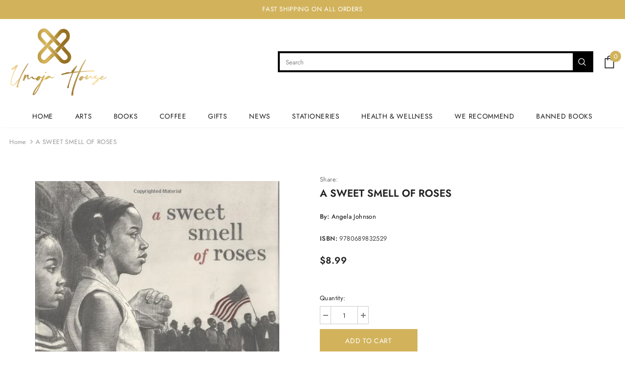

--- FILE ---
content_type: text/html; charset=utf-8
request_url: https://www.umojabooks.com/products/a-sweet-smell-of-roses
body_size: 27511
content:
<!doctype html>
<!--[if lt IE 7]><html class="no-js lt-ie9 lt-ie8 lt-ie7" lang="en"> <![endif]-->
<!--[if IE 7]><html class="no-js lt-ie9 lt-ie8" lang="en"> <![endif]-->
<!--[if IE 8]><html class="no-js lt-ie9" lang="en"> <![endif]-->
<!--[if IE 9 ]><html class="ie9 no-js"> <![endif]-->
<!--[if (gt IE 9)|!(IE)]><!--> <html class="no-js"> <!--<![endif]-->
<head>

  <!-- Basic page needs ================================================== -->
  <meta charset="utf-8">
  <meta http-equiv="X-UA-Compatible" content="IE=edge,chrome=1">
	
  <!-- Title and description ================================================== -->
  <title>
  A SWEET SMELL OF ROSES &ndash; Umoja House 
  </title>

  
  <meta name="description" content="Product details Publisher ‏ : ‎ Simon &amp;amp; Schuster Books for Young Readers; Illustrated edition (January 1, 2005) Language ‏ : ‎ English Hardcover ‏ : ‎ 32 pages ISBN-10 ‏ : ‎ 0689832524 ISBN-13 ‏ : ‎ 9780689832529">
  

  <!-- Product meta ================================================== -->
  


  <meta property="og:type" content="product">
  <meta property="og:title" content="A SWEET SMELL OF ROSES">
  
  <meta property="og:image" content="http://www.umojabooks.com/cdn/shop/products/51uAX31EkwL_grande.jpg?v=1624300872">
  <meta property="og:image:secure_url" content="https://www.umojabooks.com/cdn/shop/products/51uAX31EkwL_grande.jpg?v=1624300872">
  
  <meta property="og:price:amount" content="8.99">
  <meta property="og:price:currency" content="USD">


  <meta property="og:description" content="Product details Publisher ‏ : ‎ Simon &amp;amp; Schuster Books for Young Readers; Illustrated edition (January 1, 2005) Language ‏ : ‎ English Hardcover ‏ : ‎ 32 pages ISBN-10 ‏ : ‎ 0689832524 ISBN-13 ‏ : ‎ 9780689832529">


  <meta property="og:url" content="https://www.umojabooks.com/products/a-sweet-smell-of-roses">
  <meta property="og:site_name" content="Umoja House ">
  <!-- /snippets/twitter-card.liquid -->





  <meta name="twitter:card" content="product">
  <meta name="twitter:title" content="A SWEET SMELL OF ROSES">
  <meta name="twitter:description" content="Product details



Publisher ‏ : ‎ Simon &amp;amp; Schuster Books for Young Readers; Illustrated edition (January 1, 2005)
Language ‏ : ‎ English
Hardcover ‏ : ‎ 32 pages
ISBN-10 ‏ : ‎ 0689832524
ISBN-13 ‏ : ‎ 9780689832529

">
  <meta name="twitter:image" content="https://www.umojabooks.com/cdn/shop/products/51uAX31EkwL_medium.jpg?v=1624300872">
  <meta name="twitter:image:width" content="240">
  <meta name="twitter:image:height" content="240">
  <meta name="twitter:label1" content="Price">
  <meta name="twitter:data1" content="$8.99 USD">
  
  <meta name="twitter:label2" content="Brand">
  <meta name="twitter:data2" content="Angela Johnson">
  



  <!-- Helpers ================================================== -->
  <link rel="canonical" href="https://www.umojabooks.com/products/a-sweet-smell-of-roses">
  <meta name="viewport" content="width=device-width, initial-scale=1, maximum-scale=1, user-scalable=0, minimal-ui">
  
  <!-- Favicon -->
  
  <link rel="shortcut icon" href="//www.umojabooks.com/cdn/shop/files/fav_32x32.png?v=1613236200" type="image/png">
  
 
   <!-- fonts -->
  
  
  <!-- Styles -->
  <link href="//www.umojabooks.com/cdn/shop/t/3/assets/vendor.min.css?v=100472052405884710241611526797" rel="stylesheet" type="text/css" media="all" />
<link href="//www.umojabooks.com/cdn/shop/t/3/assets/theme-styles.scss.css?v=97052836730588432391759260585" rel="stylesheet" type="text/css" media="all" />
<link href="//www.umojabooks.com/cdn/shop/t/3/assets/theme-styles-responsive.scss.css?v=4896232773689262921612099229" rel="stylesheet" type="text/css" media="all" />
  
   <!-- Scripts -->
  <script src="//www.umojabooks.com/cdn/shop/t/3/assets/jquery.min.js?v=56888366816115934351611526790" type="text/javascript"></script>
<script src="//www.umojabooks.com/cdn/shop/t/3/assets/jquery-cookie.min.js?v=72365755745404048181611526789" type="text/javascript"></script>
<script src="//www.umojabooks.com/cdn/shop/t/3/assets/lazysizes.min.js?v=84414966064882348651611526792" type="text/javascript"></script>

<script>
  	window.lazySizesConfig = window.lazySizesConfig || {};
    lazySizesConfig.loadMode = 1;
    window.lazySizesConfig.init = false;
    lazySizes.init();
  
    window.ajax_cart = "normal";
    window.money_format = "${{amount}}";//"${{amount}} USD";
    window.shop_currency = "USD";
    window.show_multiple_currencies = false;
    window.use_color_swatch = true;
    window.color_swatch_style = "variant";
    window.enable_sidebar_multiple_choice = true;
    window.file_url = "//www.umojabooks.com/cdn/shop/files/?v=1720";
    window.asset_url = "";
    window.router = "";
    window.swatch_recently = "color";
    
    window.inventory_text = {
        in_stock: "In stock",
        many_in_stock: "Many in stock",
        out_of_stock: "Out of stock",
        add_to_cart: "Add to Cart",
        add_all_to_cart: "Add all to Cart",
        sold_out: "Sold Out",
        select_options : "Select options",
        unavailable: "Unavailable",
        no_more_product: "No more product",
        show_options: "Show Variants",
        hide_options: "Hide Variants",
        adding : "Adding",
        thank_you : "Thank You",
        add_more : "Add More",
        cart_feedback : "Added",
        add_wishlist : "Add to Wish List",
        remove_wishlist : "Remove Wish List",
        previous: "Prev",
        next: "Next",
      	pre_order : "Pre Order",
    };
    window.multi_lang = false;
    window.infinity_scroll_feature = true;
    window.newsletter_popup = false;
    var hl = {
      url: 'umoja-house.myshopify.com',
      tid: '9691007',
      dom: 'www.umojabooks.com',
      lic: '48d02febcab14796',
    };
</script>

  <!-- Header hook for plugins ================================ -->
  <script>window.performance && window.performance.mark && window.performance.mark('shopify.content_for_header.start');</script><meta id="shopify-digital-wallet" name="shopify-digital-wallet" content="/52868219056/digital_wallets/dialog">
<meta name="shopify-checkout-api-token" content="56f876f0fe4afe922f47ba9c9fd06d4c">
<meta id="in-context-paypal-metadata" data-shop-id="52868219056" data-venmo-supported="true" data-environment="production" data-locale="en_US" data-paypal-v4="true" data-currency="USD">
<link rel="alternate" type="application/json+oembed" href="https://www.umojabooks.com/products/a-sweet-smell-of-roses.oembed">
<script async="async" src="/checkouts/internal/preloads.js?locale=en-US"></script>
<script id="shopify-features" type="application/json">{"accessToken":"56f876f0fe4afe922f47ba9c9fd06d4c","betas":["rich-media-storefront-analytics"],"domain":"www.umojabooks.com","predictiveSearch":true,"shopId":52868219056,"locale":"en"}</script>
<script>var Shopify = Shopify || {};
Shopify.shop = "umoja-house.myshopify.com";
Shopify.locale = "en";
Shopify.currency = {"active":"USD","rate":"1.0"};
Shopify.country = "US";
Shopify.theme = {"name":"Theme A logo to the left ","id":118264955056,"schema_name":"Ella","schema_version":"3.0.0","theme_store_id":null,"role":"main"};
Shopify.theme.handle = "null";
Shopify.theme.style = {"id":null,"handle":null};
Shopify.cdnHost = "www.umojabooks.com/cdn";
Shopify.routes = Shopify.routes || {};
Shopify.routes.root = "/";</script>
<script type="module">!function(o){(o.Shopify=o.Shopify||{}).modules=!0}(window);</script>
<script>!function(o){function n(){var o=[];function n(){o.push(Array.prototype.slice.apply(arguments))}return n.q=o,n}var t=o.Shopify=o.Shopify||{};t.loadFeatures=n(),t.autoloadFeatures=n()}(window);</script>
<script id="shop-js-analytics" type="application/json">{"pageType":"product"}</script>
<script defer="defer" async type="module" src="//www.umojabooks.com/cdn/shopifycloud/shop-js/modules/v2/client.init-shop-cart-sync_BT-GjEfc.en.esm.js"></script>
<script defer="defer" async type="module" src="//www.umojabooks.com/cdn/shopifycloud/shop-js/modules/v2/chunk.common_D58fp_Oc.esm.js"></script>
<script defer="defer" async type="module" src="//www.umojabooks.com/cdn/shopifycloud/shop-js/modules/v2/chunk.modal_xMitdFEc.esm.js"></script>
<script type="module">
  await import("//www.umojabooks.com/cdn/shopifycloud/shop-js/modules/v2/client.init-shop-cart-sync_BT-GjEfc.en.esm.js");
await import("//www.umojabooks.com/cdn/shopifycloud/shop-js/modules/v2/chunk.common_D58fp_Oc.esm.js");
await import("//www.umojabooks.com/cdn/shopifycloud/shop-js/modules/v2/chunk.modal_xMitdFEc.esm.js");

  window.Shopify.SignInWithShop?.initShopCartSync?.({"fedCMEnabled":true,"windoidEnabled":true});

</script>
<script id="__st">var __st={"a":52868219056,"offset":-18000,"reqid":"e1e274cb-b0df-41a4-a419-b243a9768873-1769475446","pageurl":"www.umojabooks.com\/products\/a-sweet-smell-of-roses","u":"05f28ca614f0","p":"product","rtyp":"product","rid":6728165818544};</script>
<script>window.ShopifyPaypalV4VisibilityTracking = true;</script>
<script id="captcha-bootstrap">!function(){'use strict';const t='contact',e='account',n='new_comment',o=[[t,t],['blogs',n],['comments',n],[t,'customer']],c=[[e,'customer_login'],[e,'guest_login'],[e,'recover_customer_password'],[e,'create_customer']],r=t=>t.map((([t,e])=>`form[action*='/${t}']:not([data-nocaptcha='true']) input[name='form_type'][value='${e}']`)).join(','),a=t=>()=>t?[...document.querySelectorAll(t)].map((t=>t.form)):[];function s(){const t=[...o],e=r(t);return a(e)}const i='password',u='form_key',d=['recaptcha-v3-token','g-recaptcha-response','h-captcha-response',i],f=()=>{try{return window.sessionStorage}catch{return}},m='__shopify_v',_=t=>t.elements[u];function p(t,e,n=!1){try{const o=window.sessionStorage,c=JSON.parse(o.getItem(e)),{data:r}=function(t){const{data:e,action:n}=t;return t[m]||n?{data:e,action:n}:{data:t,action:n}}(c);for(const[e,n]of Object.entries(r))t.elements[e]&&(t.elements[e].value=n);n&&o.removeItem(e)}catch(o){console.error('form repopulation failed',{error:o})}}const l='form_type',E='cptcha';function T(t){t.dataset[E]=!0}const w=window,h=w.document,L='Shopify',v='ce_forms',y='captcha';let A=!1;((t,e)=>{const n=(g='f06e6c50-85a8-45c8-87d0-21a2b65856fe',I='https://cdn.shopify.com/shopifycloud/storefront-forms-hcaptcha/ce_storefront_forms_captcha_hcaptcha.v1.5.2.iife.js',D={infoText:'Protected by hCaptcha',privacyText:'Privacy',termsText:'Terms'},(t,e,n)=>{const o=w[L][v],c=o.bindForm;if(c)return c(t,g,e,D).then(n);var r;o.q.push([[t,g,e,D],n]),r=I,A||(h.body.append(Object.assign(h.createElement('script'),{id:'captcha-provider',async:!0,src:r})),A=!0)});var g,I,D;w[L]=w[L]||{},w[L][v]=w[L][v]||{},w[L][v].q=[],w[L][y]=w[L][y]||{},w[L][y].protect=function(t,e){n(t,void 0,e),T(t)},Object.freeze(w[L][y]),function(t,e,n,w,h,L){const[v,y,A,g]=function(t,e,n){const i=e?o:[],u=t?c:[],d=[...i,...u],f=r(d),m=r(i),_=r(d.filter((([t,e])=>n.includes(e))));return[a(f),a(m),a(_),s()]}(w,h,L),I=t=>{const e=t.target;return e instanceof HTMLFormElement?e:e&&e.form},D=t=>v().includes(t);t.addEventListener('submit',(t=>{const e=I(t);if(!e)return;const n=D(e)&&!e.dataset.hcaptchaBound&&!e.dataset.recaptchaBound,o=_(e),c=g().includes(e)&&(!o||!o.value);(n||c)&&t.preventDefault(),c&&!n&&(function(t){try{if(!f())return;!function(t){const e=f();if(!e)return;const n=_(t);if(!n)return;const o=n.value;o&&e.removeItem(o)}(t);const e=Array.from(Array(32),(()=>Math.random().toString(36)[2])).join('');!function(t,e){_(t)||t.append(Object.assign(document.createElement('input'),{type:'hidden',name:u})),t.elements[u].value=e}(t,e),function(t,e){const n=f();if(!n)return;const o=[...t.querySelectorAll(`input[type='${i}']`)].map((({name:t})=>t)),c=[...d,...o],r={};for(const[a,s]of new FormData(t).entries())c.includes(a)||(r[a]=s);n.setItem(e,JSON.stringify({[m]:1,action:t.action,data:r}))}(t,e)}catch(e){console.error('failed to persist form',e)}}(e),e.submit())}));const S=(t,e)=>{t&&!t.dataset[E]&&(n(t,e.some((e=>e===t))),T(t))};for(const o of['focusin','change'])t.addEventListener(o,(t=>{const e=I(t);D(e)&&S(e,y())}));const B=e.get('form_key'),M=e.get(l),P=B&&M;t.addEventListener('DOMContentLoaded',(()=>{const t=y();if(P)for(const e of t)e.elements[l].value===M&&p(e,B);[...new Set([...A(),...v().filter((t=>'true'===t.dataset.shopifyCaptcha))])].forEach((e=>S(e,t)))}))}(h,new URLSearchParams(w.location.search),n,t,e,['guest_login'])})(!0,!0)}();</script>
<script integrity="sha256-4kQ18oKyAcykRKYeNunJcIwy7WH5gtpwJnB7kiuLZ1E=" data-source-attribution="shopify.loadfeatures" defer="defer" src="//www.umojabooks.com/cdn/shopifycloud/storefront/assets/storefront/load_feature-a0a9edcb.js" crossorigin="anonymous"></script>
<script data-source-attribution="shopify.dynamic_checkout.dynamic.init">var Shopify=Shopify||{};Shopify.PaymentButton=Shopify.PaymentButton||{isStorefrontPortableWallets:!0,init:function(){window.Shopify.PaymentButton.init=function(){};var t=document.createElement("script");t.src="https://www.umojabooks.com/cdn/shopifycloud/portable-wallets/latest/portable-wallets.en.js",t.type="module",document.head.appendChild(t)}};
</script>
<script data-source-attribution="shopify.dynamic_checkout.buyer_consent">
  function portableWalletsHideBuyerConsent(e){var t=document.getElementById("shopify-buyer-consent"),n=document.getElementById("shopify-subscription-policy-button");t&&n&&(t.classList.add("hidden"),t.setAttribute("aria-hidden","true"),n.removeEventListener("click",e))}function portableWalletsShowBuyerConsent(e){var t=document.getElementById("shopify-buyer-consent"),n=document.getElementById("shopify-subscription-policy-button");t&&n&&(t.classList.remove("hidden"),t.removeAttribute("aria-hidden"),n.addEventListener("click",e))}window.Shopify?.PaymentButton&&(window.Shopify.PaymentButton.hideBuyerConsent=portableWalletsHideBuyerConsent,window.Shopify.PaymentButton.showBuyerConsent=portableWalletsShowBuyerConsent);
</script>
<script data-source-attribution="shopify.dynamic_checkout.cart.bootstrap">document.addEventListener("DOMContentLoaded",(function(){function t(){return document.querySelector("shopify-accelerated-checkout-cart, shopify-accelerated-checkout")}if(t())Shopify.PaymentButton.init();else{new MutationObserver((function(e,n){t()&&(Shopify.PaymentButton.init(),n.disconnect())})).observe(document.body,{childList:!0,subtree:!0})}}));
</script>
<link id="shopify-accelerated-checkout-styles" rel="stylesheet" media="screen" href="https://www.umojabooks.com/cdn/shopifycloud/portable-wallets/latest/accelerated-checkout-backwards-compat.css" crossorigin="anonymous">
<style id="shopify-accelerated-checkout-cart">
        #shopify-buyer-consent {
  margin-top: 1em;
  display: inline-block;
  width: 100%;
}

#shopify-buyer-consent.hidden {
  display: none;
}

#shopify-subscription-policy-button {
  background: none;
  border: none;
  padding: 0;
  text-decoration: underline;
  font-size: inherit;
  cursor: pointer;
}

#shopify-subscription-policy-button::before {
  box-shadow: none;
}

      </style>

<script>window.performance && window.performance.mark && window.performance.mark('shopify.content_for_header.end');</script>

  <!--[if lt IE 9]>
  <script src="//html5shiv.googlecode.com/svn/trunk/html5.js" type="text/javascript"></script>
  <![endif]-->

  
  
  

  <script>

    Shopify.productOptionsMap = {};
    Shopify.quickViewOptionsMap = {};

    Shopify.updateOptionsInSelector = function(selectorIndex, wrapperSlt) {
        Shopify.optionsMap = wrapperSlt === '.product' ? Shopify.productOptionsMap : Shopify.quickViewOptionsMap;

        switch (selectorIndex) {
            case 0:
                var key = 'root';
                var selector = $(wrapperSlt + ' .single-option-selector:eq(0)');
                break;
            case 1:
                var key = $(wrapperSlt + ' .single-option-selector:eq(0)').val();
                var selector = $(wrapperSlt + ' .single-option-selector:eq(1)');
                break;
            case 2:
                var key = $(wrapperSlt + ' .single-option-selector:eq(0)').val();
                key += ' / ' + $(wrapperSlt + ' .single-option-selector:eq(1)').val();
                var selector = $(wrapperSlt + ' .single-option-selector:eq(2)');
        }

        var initialValue = selector.val();

        selector.empty();

        var availableOptions = Shopify.optionsMap[key];

        if (availableOptions && availableOptions.length) {
            for (var i = 0; i < availableOptions.length; i++) {
                var option = availableOptions[i];

                var newOption = $('<option></option>').val(option).html(option);

                selector.append(newOption);
            }

            $(wrapperSlt + ' .swatch[data-option-index="' + selectorIndex + '"] .swatch-element').each(function() {
                if ($.inArray($(this).attr('data-value'), availableOptions) !== -1) {
                    $(this).removeClass('soldout').find(':radio').removeAttr('disabled', 'disabled').removeAttr('checked');
                }
                else {
                    $(this).addClass('soldout').find(':radio').removeAttr('checked').attr('disabled', 'disabled');
                }
            });

            if ($.inArray(initialValue, availableOptions) !== -1) {
                selector.val(initialValue);
            }

            selector.trigger('change');
        };
    };

    Shopify.linkOptionSelectors = function(product, wrapperSlt) {
        // Building our mapping object.
        Shopify.optionsMap = wrapperSlt === '.product' ? Shopify.productOptionsMap : Shopify.quickViewOptionsMap;

        for (var i = 0; i < product.variants.length; i++) {
            var variant = product.variants[i];

            if (variant.available) {
                // Gathering values for the 1st drop-down.
                Shopify.optionsMap['root'] = Shopify.optionsMap['root'] || [];

                Shopify.optionsMap['root'].push(variant.option1);
                Shopify.optionsMap['root'] = Shopify.uniq(Shopify.optionsMap['root']);

                // Gathering values for the 2nd drop-down.
                if (product.options.length > 1) {
                var key = variant.option1;
                    Shopify.optionsMap[key] = Shopify.optionsMap[key] || [];
                    Shopify.optionsMap[key].push(variant.option2);
                    Shopify.optionsMap[key] = Shopify.uniq(Shopify.optionsMap[key]);
                }

                // Gathering values for the 3rd drop-down.
                if (product.options.length === 3) {
                    var key = variant.option1 + ' / ' + variant.option2;
                    Shopify.optionsMap[key] = Shopify.optionsMap[key] || [];
                    Shopify.optionsMap[key].push(variant.option3);
                    Shopify.optionsMap[key] = Shopify.uniq(Shopify.optionsMap[key]);
                }
            }
        };

        // Update options right away.
        Shopify.updateOptionsInSelector(0, wrapperSlt);

        if (product.options.length > 1) Shopify.updateOptionsInSelector(1, wrapperSlt);
        if (product.options.length === 3) Shopify.updateOptionsInSelector(2, wrapperSlt);

        // When there is an update in the first dropdown.
        $(wrapperSlt + " .single-option-selector:eq(0)").change(function() {
            Shopify.updateOptionsInSelector(1, wrapperSlt);
            if (product.options.length === 3) Shopify.updateOptionsInSelector(2, wrapperSlt);
            return true;
        });

        // When there is an update in the second dropdown.
        $(wrapperSlt + " .single-option-selector:eq(1)").change(function() {
            if (product.options.length === 3) Shopify.updateOptionsInSelector(2, wrapperSlt);
            return true;
        });
    };
</script>

<link href="https://monorail-edge.shopifysvc.com" rel="dns-prefetch">
<script>(function(){if ("sendBeacon" in navigator && "performance" in window) {try {var session_token_from_headers = performance.getEntriesByType('navigation')[0].serverTiming.find(x => x.name == '_s').description;} catch {var session_token_from_headers = undefined;}var session_cookie_matches = document.cookie.match(/_shopify_s=([^;]*)/);var session_token_from_cookie = session_cookie_matches && session_cookie_matches.length === 2 ? session_cookie_matches[1] : "";var session_token = session_token_from_headers || session_token_from_cookie || "";function handle_abandonment_event(e) {var entries = performance.getEntries().filter(function(entry) {return /monorail-edge.shopifysvc.com/.test(entry.name);});if (!window.abandonment_tracked && entries.length === 0) {window.abandonment_tracked = true;var currentMs = Date.now();var navigation_start = performance.timing.navigationStart;var payload = {shop_id: 52868219056,url: window.location.href,navigation_start,duration: currentMs - navigation_start,session_token,page_type: "product"};window.navigator.sendBeacon("https://monorail-edge.shopifysvc.com/v1/produce", JSON.stringify({schema_id: "online_store_buyer_site_abandonment/1.1",payload: payload,metadata: {event_created_at_ms: currentMs,event_sent_at_ms: currentMs}}));}}window.addEventListener('pagehide', handle_abandonment_event);}}());</script>
<script id="web-pixels-manager-setup">(function e(e,d,r,n,o){if(void 0===o&&(o={}),!Boolean(null===(a=null===(i=window.Shopify)||void 0===i?void 0:i.analytics)||void 0===a?void 0:a.replayQueue)){var i,a;window.Shopify=window.Shopify||{};var t=window.Shopify;t.analytics=t.analytics||{};var s=t.analytics;s.replayQueue=[],s.publish=function(e,d,r){return s.replayQueue.push([e,d,r]),!0};try{self.performance.mark("wpm:start")}catch(e){}var l=function(){var e={modern:/Edge?\/(1{2}[4-9]|1[2-9]\d|[2-9]\d{2}|\d{4,})\.\d+(\.\d+|)|Firefox\/(1{2}[4-9]|1[2-9]\d|[2-9]\d{2}|\d{4,})\.\d+(\.\d+|)|Chrom(ium|e)\/(9{2}|\d{3,})\.\d+(\.\d+|)|(Maci|X1{2}).+ Version\/(15\.\d+|(1[6-9]|[2-9]\d|\d{3,})\.\d+)([,.]\d+|)( \(\w+\)|)( Mobile\/\w+|) Safari\/|Chrome.+OPR\/(9{2}|\d{3,})\.\d+\.\d+|(CPU[ +]OS|iPhone[ +]OS|CPU[ +]iPhone|CPU IPhone OS|CPU iPad OS)[ +]+(15[._]\d+|(1[6-9]|[2-9]\d|\d{3,})[._]\d+)([._]\d+|)|Android:?[ /-](13[3-9]|1[4-9]\d|[2-9]\d{2}|\d{4,})(\.\d+|)(\.\d+|)|Android.+Firefox\/(13[5-9]|1[4-9]\d|[2-9]\d{2}|\d{4,})\.\d+(\.\d+|)|Android.+Chrom(ium|e)\/(13[3-9]|1[4-9]\d|[2-9]\d{2}|\d{4,})\.\d+(\.\d+|)|SamsungBrowser\/([2-9]\d|\d{3,})\.\d+/,legacy:/Edge?\/(1[6-9]|[2-9]\d|\d{3,})\.\d+(\.\d+|)|Firefox\/(5[4-9]|[6-9]\d|\d{3,})\.\d+(\.\d+|)|Chrom(ium|e)\/(5[1-9]|[6-9]\d|\d{3,})\.\d+(\.\d+|)([\d.]+$|.*Safari\/(?![\d.]+ Edge\/[\d.]+$))|(Maci|X1{2}).+ Version\/(10\.\d+|(1[1-9]|[2-9]\d|\d{3,})\.\d+)([,.]\d+|)( \(\w+\)|)( Mobile\/\w+|) Safari\/|Chrome.+OPR\/(3[89]|[4-9]\d|\d{3,})\.\d+\.\d+|(CPU[ +]OS|iPhone[ +]OS|CPU[ +]iPhone|CPU IPhone OS|CPU iPad OS)[ +]+(10[._]\d+|(1[1-9]|[2-9]\d|\d{3,})[._]\d+)([._]\d+|)|Android:?[ /-](13[3-9]|1[4-9]\d|[2-9]\d{2}|\d{4,})(\.\d+|)(\.\d+|)|Mobile Safari.+OPR\/([89]\d|\d{3,})\.\d+\.\d+|Android.+Firefox\/(13[5-9]|1[4-9]\d|[2-9]\d{2}|\d{4,})\.\d+(\.\d+|)|Android.+Chrom(ium|e)\/(13[3-9]|1[4-9]\d|[2-9]\d{2}|\d{4,})\.\d+(\.\d+|)|Android.+(UC? ?Browser|UCWEB|U3)[ /]?(15\.([5-9]|\d{2,})|(1[6-9]|[2-9]\d|\d{3,})\.\d+)\.\d+|SamsungBrowser\/(5\.\d+|([6-9]|\d{2,})\.\d+)|Android.+MQ{2}Browser\/(14(\.(9|\d{2,})|)|(1[5-9]|[2-9]\d|\d{3,})(\.\d+|))(\.\d+|)|K[Aa][Ii]OS\/(3\.\d+|([4-9]|\d{2,})\.\d+)(\.\d+|)/},d=e.modern,r=e.legacy,n=navigator.userAgent;return n.match(d)?"modern":n.match(r)?"legacy":"unknown"}(),u="modern"===l?"modern":"legacy",c=(null!=n?n:{modern:"",legacy:""})[u],f=function(e){return[e.baseUrl,"/wpm","/b",e.hashVersion,"modern"===e.buildTarget?"m":"l",".js"].join("")}({baseUrl:d,hashVersion:r,buildTarget:u}),m=function(e){var d=e.version,r=e.bundleTarget,n=e.surface,o=e.pageUrl,i=e.monorailEndpoint;return{emit:function(e){var a=e.status,t=e.errorMsg,s=(new Date).getTime(),l=JSON.stringify({metadata:{event_sent_at_ms:s},events:[{schema_id:"web_pixels_manager_load/3.1",payload:{version:d,bundle_target:r,page_url:o,status:a,surface:n,error_msg:t},metadata:{event_created_at_ms:s}}]});if(!i)return console&&console.warn&&console.warn("[Web Pixels Manager] No Monorail endpoint provided, skipping logging."),!1;try{return self.navigator.sendBeacon.bind(self.navigator)(i,l)}catch(e){}var u=new XMLHttpRequest;try{return u.open("POST",i,!0),u.setRequestHeader("Content-Type","text/plain"),u.send(l),!0}catch(e){return console&&console.warn&&console.warn("[Web Pixels Manager] Got an unhandled error while logging to Monorail."),!1}}}}({version:r,bundleTarget:l,surface:e.surface,pageUrl:self.location.href,monorailEndpoint:e.monorailEndpoint});try{o.browserTarget=l,function(e){var d=e.src,r=e.async,n=void 0===r||r,o=e.onload,i=e.onerror,a=e.sri,t=e.scriptDataAttributes,s=void 0===t?{}:t,l=document.createElement("script"),u=document.querySelector("head"),c=document.querySelector("body");if(l.async=n,l.src=d,a&&(l.integrity=a,l.crossOrigin="anonymous"),s)for(var f in s)if(Object.prototype.hasOwnProperty.call(s,f))try{l.dataset[f]=s[f]}catch(e){}if(o&&l.addEventListener("load",o),i&&l.addEventListener("error",i),u)u.appendChild(l);else{if(!c)throw new Error("Did not find a head or body element to append the script");c.appendChild(l)}}({src:f,async:!0,onload:function(){if(!function(){var e,d;return Boolean(null===(d=null===(e=window.Shopify)||void 0===e?void 0:e.analytics)||void 0===d?void 0:d.initialized)}()){var d=window.webPixelsManager.init(e)||void 0;if(d){var r=window.Shopify.analytics;r.replayQueue.forEach((function(e){var r=e[0],n=e[1],o=e[2];d.publishCustomEvent(r,n,o)})),r.replayQueue=[],r.publish=d.publishCustomEvent,r.visitor=d.visitor,r.initialized=!0}}},onerror:function(){return m.emit({status:"failed",errorMsg:"".concat(f," has failed to load")})},sri:function(e){var d=/^sha384-[A-Za-z0-9+/=]+$/;return"string"==typeof e&&d.test(e)}(c)?c:"",scriptDataAttributes:o}),m.emit({status:"loading"})}catch(e){m.emit({status:"failed",errorMsg:(null==e?void 0:e.message)||"Unknown error"})}}})({shopId: 52868219056,storefrontBaseUrl: "https://www.umojabooks.com",extensionsBaseUrl: "https://extensions.shopifycdn.com/cdn/shopifycloud/web-pixels-manager",monorailEndpoint: "https://monorail-edge.shopifysvc.com/unstable/produce_batch",surface: "storefront-renderer",enabledBetaFlags: ["2dca8a86"],webPixelsConfigList: [{"id":"shopify-app-pixel","configuration":"{}","eventPayloadVersion":"v1","runtimeContext":"STRICT","scriptVersion":"0450","apiClientId":"shopify-pixel","type":"APP","privacyPurposes":["ANALYTICS","MARKETING"]},{"id":"shopify-custom-pixel","eventPayloadVersion":"v1","runtimeContext":"LAX","scriptVersion":"0450","apiClientId":"shopify-pixel","type":"CUSTOM","privacyPurposes":["ANALYTICS","MARKETING"]}],isMerchantRequest: false,initData: {"shop":{"name":"Umoja House ","paymentSettings":{"currencyCode":"USD"},"myshopifyDomain":"umoja-house.myshopify.com","countryCode":"US","storefrontUrl":"https:\/\/www.umojabooks.com"},"customer":null,"cart":null,"checkout":null,"productVariants":[{"price":{"amount":8.99,"currencyCode":"USD"},"product":{"title":"A SWEET SMELL OF ROSES","vendor":"Angela Johnson","id":"6728165818544","untranslatedTitle":"A SWEET SMELL OF ROSES","url":"\/products\/a-sweet-smell-of-roses","type":"hardcover"},"id":"40001702330544","image":{"src":"\/\/www.umojabooks.com\/cdn\/shop\/products\/51uAX31EkwL.jpg?v=1624300872"},"sku":"","title":"Default Title","untranslatedTitle":"Default Title"}],"purchasingCompany":null},},"https://www.umojabooks.com/cdn","fcfee988w5aeb613cpc8e4bc33m6693e112",{"modern":"","legacy":""},{"shopId":"52868219056","storefrontBaseUrl":"https:\/\/www.umojabooks.com","extensionBaseUrl":"https:\/\/extensions.shopifycdn.com\/cdn\/shopifycloud\/web-pixels-manager","surface":"storefront-renderer","enabledBetaFlags":"[\"2dca8a86\"]","isMerchantRequest":"false","hashVersion":"fcfee988w5aeb613cpc8e4bc33m6693e112","publish":"custom","events":"[[\"page_viewed\",{}],[\"product_viewed\",{\"productVariant\":{\"price\":{\"amount\":8.99,\"currencyCode\":\"USD\"},\"product\":{\"title\":\"A SWEET SMELL OF ROSES\",\"vendor\":\"Angela Johnson\",\"id\":\"6728165818544\",\"untranslatedTitle\":\"A SWEET SMELL OF ROSES\",\"url\":\"\/products\/a-sweet-smell-of-roses\",\"type\":\"hardcover\"},\"id\":\"40001702330544\",\"image\":{\"src\":\"\/\/www.umojabooks.com\/cdn\/shop\/products\/51uAX31EkwL.jpg?v=1624300872\"},\"sku\":\"\",\"title\":\"Default Title\",\"untranslatedTitle\":\"Default Title\"}}]]"});</script><script>
  window.ShopifyAnalytics = window.ShopifyAnalytics || {};
  window.ShopifyAnalytics.meta = window.ShopifyAnalytics.meta || {};
  window.ShopifyAnalytics.meta.currency = 'USD';
  var meta = {"product":{"id":6728165818544,"gid":"gid:\/\/shopify\/Product\/6728165818544","vendor":"Angela Johnson","type":"hardcover","handle":"a-sweet-smell-of-roses","variants":[{"id":40001702330544,"price":899,"name":"A SWEET SMELL OF ROSES","public_title":null,"sku":""}],"remote":false},"page":{"pageType":"product","resourceType":"product","resourceId":6728165818544,"requestId":"e1e274cb-b0df-41a4-a419-b243a9768873-1769475446"}};
  for (var attr in meta) {
    window.ShopifyAnalytics.meta[attr] = meta[attr];
  }
</script>
<script class="analytics">
  (function () {
    var customDocumentWrite = function(content) {
      var jquery = null;

      if (window.jQuery) {
        jquery = window.jQuery;
      } else if (window.Checkout && window.Checkout.$) {
        jquery = window.Checkout.$;
      }

      if (jquery) {
        jquery('body').append(content);
      }
    };

    var hasLoggedConversion = function(token) {
      if (token) {
        return document.cookie.indexOf('loggedConversion=' + token) !== -1;
      }
      return false;
    }

    var setCookieIfConversion = function(token) {
      if (token) {
        var twoMonthsFromNow = new Date(Date.now());
        twoMonthsFromNow.setMonth(twoMonthsFromNow.getMonth() + 2);

        document.cookie = 'loggedConversion=' + token + '; expires=' + twoMonthsFromNow;
      }
    }

    var trekkie = window.ShopifyAnalytics.lib = window.trekkie = window.trekkie || [];
    if (trekkie.integrations) {
      return;
    }
    trekkie.methods = [
      'identify',
      'page',
      'ready',
      'track',
      'trackForm',
      'trackLink'
    ];
    trekkie.factory = function(method) {
      return function() {
        var args = Array.prototype.slice.call(arguments);
        args.unshift(method);
        trekkie.push(args);
        return trekkie;
      };
    };
    for (var i = 0; i < trekkie.methods.length; i++) {
      var key = trekkie.methods[i];
      trekkie[key] = trekkie.factory(key);
    }
    trekkie.load = function(config) {
      trekkie.config = config || {};
      trekkie.config.initialDocumentCookie = document.cookie;
      var first = document.getElementsByTagName('script')[0];
      var script = document.createElement('script');
      script.type = 'text/javascript';
      script.onerror = function(e) {
        var scriptFallback = document.createElement('script');
        scriptFallback.type = 'text/javascript';
        scriptFallback.onerror = function(error) {
                var Monorail = {
      produce: function produce(monorailDomain, schemaId, payload) {
        var currentMs = new Date().getTime();
        var event = {
          schema_id: schemaId,
          payload: payload,
          metadata: {
            event_created_at_ms: currentMs,
            event_sent_at_ms: currentMs
          }
        };
        return Monorail.sendRequest("https://" + monorailDomain + "/v1/produce", JSON.stringify(event));
      },
      sendRequest: function sendRequest(endpointUrl, payload) {
        // Try the sendBeacon API
        if (window && window.navigator && typeof window.navigator.sendBeacon === 'function' && typeof window.Blob === 'function' && !Monorail.isIos12()) {
          var blobData = new window.Blob([payload], {
            type: 'text/plain'
          });

          if (window.navigator.sendBeacon(endpointUrl, blobData)) {
            return true;
          } // sendBeacon was not successful

        } // XHR beacon

        var xhr = new XMLHttpRequest();

        try {
          xhr.open('POST', endpointUrl);
          xhr.setRequestHeader('Content-Type', 'text/plain');
          xhr.send(payload);
        } catch (e) {
          console.log(e);
        }

        return false;
      },
      isIos12: function isIos12() {
        return window.navigator.userAgent.lastIndexOf('iPhone; CPU iPhone OS 12_') !== -1 || window.navigator.userAgent.lastIndexOf('iPad; CPU OS 12_') !== -1;
      }
    };
    Monorail.produce('monorail-edge.shopifysvc.com',
      'trekkie_storefront_load_errors/1.1',
      {shop_id: 52868219056,
      theme_id: 118264955056,
      app_name: "storefront",
      context_url: window.location.href,
      source_url: "//www.umojabooks.com/cdn/s/trekkie.storefront.a804e9514e4efded663580eddd6991fcc12b5451.min.js"});

        };
        scriptFallback.async = true;
        scriptFallback.src = '//www.umojabooks.com/cdn/s/trekkie.storefront.a804e9514e4efded663580eddd6991fcc12b5451.min.js';
        first.parentNode.insertBefore(scriptFallback, first);
      };
      script.async = true;
      script.src = '//www.umojabooks.com/cdn/s/trekkie.storefront.a804e9514e4efded663580eddd6991fcc12b5451.min.js';
      first.parentNode.insertBefore(script, first);
    };
    trekkie.load(
      {"Trekkie":{"appName":"storefront","development":false,"defaultAttributes":{"shopId":52868219056,"isMerchantRequest":null,"themeId":118264955056,"themeCityHash":"6264460770370441947","contentLanguage":"en","currency":"USD","eventMetadataId":"cbf3b0fc-f6c7-46eb-89be-79c0215a3bf3"},"isServerSideCookieWritingEnabled":true,"monorailRegion":"shop_domain","enabledBetaFlags":["65f19447"]},"Session Attribution":{},"S2S":{"facebookCapiEnabled":false,"source":"trekkie-storefront-renderer","apiClientId":580111}}
    );

    var loaded = false;
    trekkie.ready(function() {
      if (loaded) return;
      loaded = true;

      window.ShopifyAnalytics.lib = window.trekkie;

      var originalDocumentWrite = document.write;
      document.write = customDocumentWrite;
      try { window.ShopifyAnalytics.merchantGoogleAnalytics.call(this); } catch(error) {};
      document.write = originalDocumentWrite;

      window.ShopifyAnalytics.lib.page(null,{"pageType":"product","resourceType":"product","resourceId":6728165818544,"requestId":"e1e274cb-b0df-41a4-a419-b243a9768873-1769475446","shopifyEmitted":true});

      var match = window.location.pathname.match(/checkouts\/(.+)\/(thank_you|post_purchase)/)
      var token = match? match[1]: undefined;
      if (!hasLoggedConversion(token)) {
        setCookieIfConversion(token);
        window.ShopifyAnalytics.lib.track("Viewed Product",{"currency":"USD","variantId":40001702330544,"productId":6728165818544,"productGid":"gid:\/\/shopify\/Product\/6728165818544","name":"A SWEET SMELL OF ROSES","price":"8.99","sku":"","brand":"Angela Johnson","variant":null,"category":"hardcover","nonInteraction":true,"remote":false},undefined,undefined,{"shopifyEmitted":true});
      window.ShopifyAnalytics.lib.track("monorail:\/\/trekkie_storefront_viewed_product\/1.1",{"currency":"USD","variantId":40001702330544,"productId":6728165818544,"productGid":"gid:\/\/shopify\/Product\/6728165818544","name":"A SWEET SMELL OF ROSES","price":"8.99","sku":"","brand":"Angela Johnson","variant":null,"category":"hardcover","nonInteraction":true,"remote":false,"referer":"https:\/\/www.umojabooks.com\/products\/a-sweet-smell-of-roses"});
      }
    });


        var eventsListenerScript = document.createElement('script');
        eventsListenerScript.async = true;
        eventsListenerScript.src = "//www.umojabooks.com/cdn/shopifycloud/storefront/assets/shop_events_listener-3da45d37.js";
        document.getElementsByTagName('head')[0].appendChild(eventsListenerScript);

})();</script>
<script
  defer
  src="https://www.umojabooks.com/cdn/shopifycloud/perf-kit/shopify-perf-kit-3.0.4.min.js"
  data-application="storefront-renderer"
  data-shop-id="52868219056"
  data-render-region="gcp-us-east1"
  data-page-type="product"
  data-theme-instance-id="118264955056"
  data-theme-name="Ella"
  data-theme-version="3.0.0"
  data-monorail-region="shop_domain"
  data-resource-timing-sampling-rate="10"
  data-shs="true"
  data-shs-beacon="true"
  data-shs-export-with-fetch="true"
  data-shs-logs-sample-rate="1"
  data-shs-beacon-endpoint="https://www.umojabooks.com/api/collect"
></script>
</head>

    

    

<body data-url-lang="/cart" id="a-sweet-smell-of-roses" class="  template-product">
  	
    
<div class="wrapper-header wrapper_header_03 header-lang-style2">
    <div id="shopify-section-header-03" class="shopify-section"><style>
    /*  Header Top  */
    
    
    
    /*  Search  */
    
    
    
    
    /*  Header Bottom  */
    
    
    
    
        
    
    
    
    /*  Cart  */
    
    
    
  	

    .header-logo a.logo-title {
      color: #000000;
    }
    
    .header-top {
        background-color: #d2b35c;
        color: #ffffff;
    }

    
    
    .header-top a {
        color: #ffffff;
    }
    
    .header-top .top-message p a:hover {
        border-bottom-color: #ffffff;
    }
    
    .cart-icon .cartCount {
        background-color: #d2b35c;
        color: #ffffff;
    }
    
    .logo-img {
        display: block;
    }
    
    .header-mb .logo-img img,
    .logo-fixed .logo-img img {
        max-height: 100px;
    }
    
    .header-pc .logo-img img {
        max-height: 140px;
    }

    .header-03 .search-form .search-bar {        
        background-color: #ffffff;
        border: 4px solid #000000;
    }

    .header-03 .search-form .search-bar .input-group-field {
        color: #848484;
    }

    .header-03 .search-form .search-bar .input-group-field::-webkit-input-placeholder {
        color: #848484;
    }

    .header-03 .search-form .search-bar .input-group-field::-moz-placeholder {
        color: #848484;
    }

    .header-03.search-form .search-bar .input-group-field:-ms-input-placeholder {
        color: #848484;
    }

    .header-03 .search-form .search-bar .input-group-field:-moz-placeholder {
        color: #848484;
    } 

    

    @media (min-width:1200px) {        
        .header-03 .header-bottom,
        .lang-currency-groups .dropdown-menu {
            background-color: #ffffff;
        }

        .header-03 .header-bottom .bg_header-panel-top {
            background-color: #ffffff;
        }        

        .header-03 .header-bottom,
        .header-03 .header-bottom .acc-links,
        .header-03 .lang-currency-groups .dropdown-label {            
            color: #3c3c3c;
        }

        .header-03 .header-bottom .social-icons a {
            color: #232323 !important;
        }

        .header-03 .header-bottom  .wishlist,
        .header-03 .header-bottom  .cart-icon a {
            color: #232323;
        }
      
        .header-03 .search-form .search-bar .icon-search {
            color: #fff;
              background: #000000;
        }
      
        .header-03 .lang-currency-groups .dropdown-label {
            color: #3c3c3c;
        }
        
        .lang-currency-groups .btn-group .dropdown-item {
            color: #3c3c3c;
        }
        
        .lang-currency-groups .btn-group .dropdown-item:hover,
        .lang-currency-groups .btn-group .dropdown-item:focus:
        .lang-currency-groups .btn-group .dropdown-item:active,
        .lang-currency-groups .btn-group .dropdown-item.active {
            color: #3c3c3c;
        }

        
    }
</style>

<header class="site-header header-03" role="banner">
    
    <div class="header-top">
        <div class="container-padd60">
            <div class="top-message">
                <p>
                    
<span>
  Fast Shipping On All Orders
</span>

                </p>    
            </div>    
        </div>
    </div>
    

    <a href="#" class="icon-nav close-menu-mb" title="Menu Mobile Icon" data-menu-mb-toogle>
        <span class="icon-line"></span>
    </a>

    <div class="header-bottom" data-sticky-mb>
        <div class="wrapper-header-bt">
            <div class="container">                
                <div class="header-mb">          
    <div class="header-mb-left header-mb-items">
        <div class="hamburger-icon svg-mb">
            <a href="#" class="icon-nav" title="Menu Mobile Icon" data-menu-mb-toogle>
                <span class="icon-line"></span>
            </a>
        </div>

      	
        <div class="search-mb svg-mb">
            <a href="#" title="Search Icon" class="icon-search" data-search-mobile-toggle>
                <svg data-icon="search" viewBox="0 0 512 512" width="100%" height="100%">
    <path d="M495,466.2L377.2,348.4c29.2-35.6,46.8-81.2,46.8-130.9C424,103.5,331.5,11,217.5,11C103.4,11,11,103.5,11,217.5   S103.4,424,217.5,424c49.7,0,95.2-17.5,130.8-46.7L466.1,495c8,8,20.9,8,28.9,0C503,487.1,503,474.1,495,466.2z M217.5,382.9   C126.2,382.9,52,308.7,52,217.5S126.2,52,217.5,52C308.7,52,383,126.3,383,217.5S308.7,382.9,217.5,382.9z"></path>
</svg>
            </a>

            <a href="javascript:void(0)" title="close" class="close close-search">
                <svg aria-hidden="true" data-prefix="fal" data-icon="times" role="img" xmlns="http://www.w3.org/2000/svg" viewBox="0 0 320 512" class="svg-inline--fa fa-times fa-w-10 fa-2x"><path fill="currentColor" d="M193.94 256L296.5 153.44l21.15-21.15c3.12-3.12 3.12-8.19 0-11.31l-22.63-22.63c-3.12-3.12-8.19-3.12-11.31 0L160 222.06 36.29 98.34c-3.12-3.12-8.19-3.12-11.31 0L2.34 120.97c-3.12 3.12-3.12 8.19 0 11.31L126.06 256 2.34 379.71c-3.12 3.12-3.12 8.19 0 11.31l22.63 22.63c3.12 3.12 8.19 3.12 11.31 0L160 289.94 262.56 392.5l21.15 21.15c3.12 3.12 8.19 3.12 11.31 0l22.63-22.63c3.12-3.12 3.12-8.19 0-11.31L193.94 256z" class=""></path></svg>
            </a>
        
            <div class="search-form" data-ajax-search>
    <div class="header-search">
        <div class="header-search__form">
            <a href="javascript:void(0)" title="close" class="close close-search">
                <svg aria-hidden="true" data-prefix="fal" data-icon="times" role="img" xmlns="http://www.w3.org/2000/svg" viewBox="0 0 320 512" class="svg-inline--fa fa-times fa-w-10 fa-2x"><path fill="currentColor" d="M193.94 256L296.5 153.44l21.15-21.15c3.12-3.12 3.12-8.19 0-11.31l-22.63-22.63c-3.12-3.12-8.19-3.12-11.31 0L160 222.06 36.29 98.34c-3.12-3.12-8.19-3.12-11.31 0L2.34 120.97c-3.12 3.12-3.12 8.19 0 11.31L126.06 256 2.34 379.71c-3.12 3.12-3.12 8.19 0 11.31l22.63 22.63c3.12 3.12 8.19 3.12 11.31 0L160 289.94 262.56 392.5l21.15 21.15c3.12 3.12 8.19 3.12 11.31 0l22.63-22.63c3.12-3.12 3.12-8.19 0-11.31L193.94 256z" class=""></path></svg>
            </a>

            <form action="/search" method="get" class="search-bar" role="search">
                <input type="hidden" name="type" value="product">

                <input type="search" name="q" 
                     
                    placeholder="Search" 
                    class="input-group-field header-search__input" aria-label="Search Site" autocomplete="off">
        
                <button type="submit" class="btn icon-search">
                    <svg data-icon="search" viewBox="0 0 512 512" width="100%" height="100%">
    <path d="M495,466.2L377.2,348.4c29.2-35.6,46.8-81.2,46.8-130.9C424,103.5,331.5,11,217.5,11C103.4,11,11,103.5,11,217.5   S103.4,424,217.5,424c49.7,0,95.2-17.5,130.8-46.7L466.1,495c8,8,20.9,8,28.9,0C503,487.1,503,474.1,495,466.2z M217.5,382.9   C126.2,382.9,52,308.7,52,217.5S126.2,52,217.5,52C308.7,52,383,126.3,383,217.5S308.7,382.9,217.5,382.9z"></path>
</svg>
                </button>
            </form>       
        </div>

        <div class="quickSearchResultsWrap" style="display: none;">
            <div class="custom-scrollbar">
                <div class="container">
                    

                    
                    
                    <div class="header-search__results-wrapper"></div>          
                </div>
            </div>
        </div>
    </div>
  
     

    <script id="search-results-template" type="text/template7">
        
        {{#if is_loading}}
        <div class="header-search__results">
            <div class="header-search__spinner-container">
                <div class="loading-modal modal"><div></div><div></div><div></div><div></div></div>
            </div>
        </div>

        {{else}}

        {{#if is_show}}
        <div class="header-search__results header-block">
            
            {{#if has_results}}
            <div class="box-title">
                Product Results
            </div>

            <div class="search__products">
                <div class="products-grid row">
                    {{#each results}}

                    <div class="grid-item col-6 col-sm-4">
                        <div class="inner product-item">
                            <div class="inner-top">
                                <div class="product-top">
                                    <div class="product-image">
                                        <a href="{{url}}" class="product-grid-image">
                                            <img src="{{image}}" alt="{{image_alt}}">                                               
                                        </a>
                                    </div>
                                </div>

                                <div class="product-bottom">
                                    <div class="product-vendor">
                                        {{vendor}}
                                    </div>

                                    <a class="product-title" href="{{url}}">
                                        {{title}}
                                    </a>

                                    <div class="price-box">
                                        {{#if on_sale}}
                                        <div class="price-sale">
                                            <span class="old-price">{{ compare_at_price }}</span>
                                            <span class="special-price">
                                                {{ price }}
                                            </span>
                                        </div>
                                        {{else}}
                                        <div class="price-regular">
                                            <span>{{ price }}</span>
                                        </div>
                                        {{/if}}
                                    </div>
                                </div>
                            </div>
                        </div>
                    </div>

                    {{/each}}
                </div>              
            </div>
            
            <div class="text-center">            
                <a href="{{results_url}}" class="text-results header-search__see-more" data-results-count="{{results_count}}">
                    {{results_label}} ({{results_count}})
                </a>
            </div>
            {{else}}

            <p class="header-search__no-results text-results">{{ results_label }}</p>
            {{/if}}
            
        </div>
        {{/if}}
        {{/if}}
    
    </script>
</div>
        </div>  
      	
    </div>

  <div class="header-mb-middle header-mb-items">
    <div class="header-logo">
      
      <a class="logo-img" href="/" title="Logo">
        <img data-src="//www.umojabooks.com/cdn/shop/files/UmojaHousetransparent_A.png?v=1613236461"
             src="//www.umojabooks.com/cdn/shop/files/UmojaHousetransparent_A.png?v=1613236461"
             alt="Umoja House " itemprop="logo" class="lazyautosizes lazyloade" data-sizes="auto">
      </a>
      
    </div>
  </div>

  <div class="header-mb-right header-mb-items">
    
    <div class="acc-mb svg-mb">
      <a href="#" title="User Icon" class="icon-user" data-user-mobile-toggle>
        <svg xmlns="http://www.w3.org/2000/svg" xmlns:xlink="http://www.w3.org/1999/xlink" id="lnr-user" viewBox="0 0 1024 1024" width="100%" height="100%"><title>user</title><path class="path1" d="M486.4 563.2c-155.275 0-281.6-126.325-281.6-281.6s126.325-281.6 281.6-281.6 281.6 126.325 281.6 281.6-126.325 281.6-281.6 281.6zM486.4 51.2c-127.043 0-230.4 103.357-230.4 230.4s103.357 230.4 230.4 230.4c127.042 0 230.4-103.357 230.4-230.4s-103.358-230.4-230.4-230.4z"/><path class="path2" d="M896 1024h-819.2c-42.347 0-76.8-34.451-76.8-76.8 0-3.485 0.712-86.285 62.72-168.96 36.094-48.126 85.514-86.36 146.883-113.634 74.957-33.314 168.085-50.206 276.797-50.206 108.71 0 201.838 16.893 276.797 50.206 61.37 27.275 110.789 65.507 146.883 113.634 62.008 82.675 62.72 165.475 62.72 168.96 0 42.349-34.451 76.8-76.8 76.8zM486.4 665.6c-178.52 0-310.267 48.789-381 141.093-53.011 69.174-54.195 139.904-54.2 140.61 0 14.013 11.485 25.498 25.6 25.498h819.2c14.115 0 25.6-11.485 25.6-25.6-0.006-0.603-1.189-71.333-54.198-140.507-70.734-92.304-202.483-141.093-381.002-141.093z"/></svg>
      </a>
    </div>
    
    <div class="cart-icon svg-mb">
      <a href="#" title="Cart Icon" data-cart-toggle>       
        
<svg version="1.1" xmlns="http://www.w3.org/2000/svg" viewBox="0 0 30 30" xmlns:xlink="http://www.w3.org/1999/xlink" enable-background="new 0 0 30 30">
  <g>
    <g>
      <path d="M20,6V5c0-2.761-2.239-5-5-5s-5,2.239-5,5v1H4v24h22V6H20z M12,5c0-1.657,1.343-3,3-3s3,1.343,3,3v1h-6V5z M24,28H6V8h4v3    h2V8h6v3h2V8h4V28z"></path>
    </g>
  </g>
</svg>


        <span class="cartCount" data-cart-count>
          0
        </span>
      </a>
    </div>
  </div>          
</div>
            </div>
            
            <div class="header-pc">
                <div class="header-panel-bt">
                    <div class="container-padd60">  
                        

                       <div class="center-groups header-items">
                            <div class="header-logo" itemscope itemtype="http://schema.org/Organization">
                              <meta itemprop="url" content="https://www.umojabooks.com">
                                
                                <a class="logo-img" href="/" title="Logo">
                                    <img itemprop="logo" data-src="//www.umojabooks.com/cdn/shop/files/UmojaHousetransparent_A.png?v=1613236461"
                                        src="//www.umojabooks.com/cdn/shop/files/UmojaHousetransparent_A.png?v=1613236461"
                                        alt="Umoja House " itemprop="logo" class="lazyautosizes lazyloaded" data-sizes="auto">

                                        
                                </a>
                                
                            </div>
                        </div>

                        <div class="right-groups header-items">
                            
                            <div class="nav-search">                    
                              <div class="search-form" data-ajax-search>
    <div class="header-search">
        <div class="header-search__form">
            <a href="javascript:void(0)" title="close" class="close close-search">
                <svg aria-hidden="true" data-prefix="fal" data-icon="times" role="img" xmlns="http://www.w3.org/2000/svg" viewBox="0 0 320 512" class="svg-inline--fa fa-times fa-w-10 fa-2x"><path fill="currentColor" d="M193.94 256L296.5 153.44l21.15-21.15c3.12-3.12 3.12-8.19 0-11.31l-22.63-22.63c-3.12-3.12-8.19-3.12-11.31 0L160 222.06 36.29 98.34c-3.12-3.12-8.19-3.12-11.31 0L2.34 120.97c-3.12 3.12-3.12 8.19 0 11.31L126.06 256 2.34 379.71c-3.12 3.12-3.12 8.19 0 11.31l22.63 22.63c3.12 3.12 8.19 3.12 11.31 0L160 289.94 262.56 392.5l21.15 21.15c3.12 3.12 8.19 3.12 11.31 0l22.63-22.63c3.12-3.12 3.12-8.19 0-11.31L193.94 256z" class=""></path></svg>
            </a>

            <form action="/search" method="get" class="search-bar" role="search">
                <input type="hidden" name="type" value="product">

                <input type="search" name="q" 
                     
                    placeholder="Search" 
                    class="input-group-field header-search__input" aria-label="Search Site" autocomplete="off">
        
                <button type="submit" class="btn icon-search">
                    <svg data-icon="search" viewBox="0 0 512 512" width="100%" height="100%">
    <path d="M495,466.2L377.2,348.4c29.2-35.6,46.8-81.2,46.8-130.9C424,103.5,331.5,11,217.5,11C103.4,11,11,103.5,11,217.5   S103.4,424,217.5,424c49.7,0,95.2-17.5,130.8-46.7L466.1,495c8,8,20.9,8,28.9,0C503,487.1,503,474.1,495,466.2z M217.5,382.9   C126.2,382.9,52,308.7,52,217.5S126.2,52,217.5,52C308.7,52,383,126.3,383,217.5S308.7,382.9,217.5,382.9z"></path>
</svg>
                </button>
            </form>       
        </div>

        <div class="quickSearchResultsWrap" style="display: none;">
            <div class="custom-scrollbar">
                <div class="container">
                    

                    
                    
                    <div class="header-search__results-wrapper"></div>          
                </div>
            </div>
        </div>
    </div>
  
     

    <script id="search-results-template" type="text/template7">
        
        {{#if is_loading}}
        <div class="header-search__results">
            <div class="header-search__spinner-container">
                <div class="loading-modal modal"><div></div><div></div><div></div><div></div></div>
            </div>
        </div>

        {{else}}

        {{#if is_show}}
        <div class="header-search__results header-block">
            
            {{#if has_results}}
            <div class="box-title">
                Product Results
            </div>

            <div class="search__products">
                <div class="products-grid row">
                    {{#each results}}

                    <div class="grid-item col-6 col-sm-4">
                        <div class="inner product-item">
                            <div class="inner-top">
                                <div class="product-top">
                                    <div class="product-image">
                                        <a href="{{url}}" class="product-grid-image">
                                            <img src="{{image}}" alt="{{image_alt}}">                                               
                                        </a>
                                    </div>
                                </div>

                                <div class="product-bottom">
                                    <div class="product-vendor">
                                        {{vendor}}
                                    </div>

                                    <a class="product-title" href="{{url}}">
                                        {{title}}
                                    </a>

                                    <div class="price-box">
                                        {{#if on_sale}}
                                        <div class="price-sale">
                                            <span class="old-price">{{ compare_at_price }}</span>
                                            <span class="special-price">
                                                {{ price }}
                                            </span>
                                        </div>
                                        {{else}}
                                        <div class="price-regular">
                                            <span>{{ price }}</span>
                                        </div>
                                        {{/if}}
                                    </div>
                                </div>
                            </div>
                        </div>
                    </div>

                    {{/each}}
                </div>              
            </div>
            
            <div class="text-center">            
                <a href="{{results_url}}" class="text-results header-search__see-more" data-results-count="{{results_count}}">
                    {{results_label}} ({{results_count}})
                </a>
            </div>
            {{else}}

            <p class="header-search__no-results text-results">{{ results_label }}</p>
            {{/if}}
            
        </div>
        {{/if}}
        {{/if}}
    
    </script>
</div>
                            </div>
                            

                            

                            <div class="cart-icon" data-cart-header-02>
                                <a href="#" title="Cart Icon" data-cart-toggle>       
                                    
<svg version="1.1" xmlns="http://www.w3.org/2000/svg" viewBox="0 0 30 30" xmlns:xlink="http://www.w3.org/1999/xlink" enable-background="new 0 0 30 30">
  <g>
    <g>
      <path d="M20,6V5c0-2.761-2.239-5-5-5s-5,2.239-5,5v1H4v24h22V6H20z M12,5c0-1.657,1.343-3,3-3s3,1.343,3,3v1h-6V5z M24,28H6V8h4v3    h2V8h6v3h2V8h4V28z"></path>
    </g>
  </g>
</svg>


                                    <span class="cartCount" data-cart-count>
                                        0
                                    </span>
                                </a>                    
                            </div>

                        </div>
                    </div>
                </div>
            </div>               
        </div>
    </div>
</header>

<script>
    var appendPrependMenuMobile = function() {
        var headerPC = $('.wrapper-header .header-pc'),
            wrapperHeaderBt = $('.wrapper-header-bt'),
            wrapperNav = $('.wrapper-navigation'),
            areaMb = wrapperNav.find('.mb-area');

        if (window.innerWidth < 1200) {
            headerPC.appendTo(areaMb);
        } else {
            headerPC.appendTo(wrapperHeaderBt);
        };
    };

    $(document).ready(function() {
        appendPrependMenuMobile();
    });

    var winWidth = $(window).innerWidth();

    $(window).on('resize', function () {
        var resizeTimerId;

        clearTimeout(resizeTimerId);

        resizeTimerId = setTimeout(function() {
            var curWinWidth = $(window).innerWidth();

            if ((curWinWidth < 1200 && winWidth >= 1200) || (curWinWidth >= 1200 && winWidth < 1200)) {
                appendPrependMenuMobile();
            };
            winWidth = curWinWidth;
        }, 0);
    });

    
</script>

</div>
    <div id="shopify-section-navigation" class="shopify-section"><style>
    
    
    
    
    
    /*  Menu Lv 1  */
    
    
    
    
    /*  Menu Lv 2  */
    
    
    
    
    /*  Menu Lv 3  */
    
    
    
    
    /*  Label - Navigation  */
    
    
    
    
    
    

    .nav-vertical .social-icons a {
        color: #191919;
    }

    .nav-vertical .header-logo img {
        max-height: ;
    }

    @media (min-width:1200px) {
        .navigation-vertical-menu,
        .wrapper-navigation,
        .main-menu {
            background-color: rgba(0,0,0,0);
        }
        
        .site-nav .sub-menu-mobile {
            background-color: #ffffff;
        }
        
        .wrapper-navigation .main-menu {
            text-align: center;
        }
        
        /*  Menu Lv 1  */
        .has_sticky .wrapper_header_default .wrapper-top-cart .cart-icon svg,
        .wrapper-navigation .fixed-right-menu a,
        .wrapper-navigation .site-nav .menu-lv-1 > a {
            color: #191919;
        }

                
        .is-sticky .wrapper-navigation .fixed-right-menu .search-fixed,
        .is-sticky .wrapper-navigation .fixed-right-menu .cart-fixed {
            border-left-color: rgba(25, 25, 25, 0.15);
        }

        
        
        .site-nav .menu-lv-1 > a:hover {
            color: #ec1111;
        }
        
        .site-nav .menu-lv-1>a span:before {
            background-color: #ec1111;
        }
        
        /*  Menu Lv 2  */
        .site-nav .menu-lv-2>a,
        .site-nav .mega-menu .mega-banner .title,
        .site-nav .mega-menu .product-item .btn {
            color: #ffffff;
        }
        
        .site-nav .mega-menu .product-item .btn {
            border-bottom-color: rgba(255, 255, 255, 0.7);
        }
        
        .site-nav .menu-lv-2 > a:hover {
            color: #232323;
        }
        
        /*  Menu Lv 3  */
        .site-nav .menu-lv-3 > a,
        .site-nav .no-mega-menu .menu-lv-2 > a{
            color: #3c3c3c;
        }
        
        .site-nav .menu-lv-3 > a:hover,
        .site-nav .no-mega-menu .menu-lv-2 > a:hover {
            color: #ec1111;
        }
        
        .site-nav .menu-lv-3 > a span:before {
            background-color: #ec1111;
        }
        
        .site-nav .icon_sale:before {
            border-top-color: #ef6454;
        }

        .site-nav .icon_new:before {
            border-top-color: #06bfe2;
        }

        .site-nav .icon_hot:before {
            border-top-color: #ffbb49;
        }

        .site-nav .menu-lv-1 > a,
        .site-nav .menu-mb-title {
            font-size: 14px;    
        }
        
        .site-nav .menu-lv-2 > a,
        .site-nav .mega-menu .mega-banner .title,
        .site-nav .mega-menu .product-item .btn {
            font-size: 13px;    
        }
        
        .site-nav .menu-lv-3 > a {
            font-size: 13px;    
        }
    }
  
    .site-nav .icon_sale {
        background-color: #ef6454;
        color: #ffffff;
    }
        
    .site-nav .icon_new {
        background-color: #06bfe2;
        color: #ffffff;
    }
        
    .site-nav .icon_hot {
        background-color: #ffbb49;
        color: #ffffff;
    }
   
    @media (max-width:1199px) {
        .site-nav .icon_sale:before {
            border-right-color: #ef6454;
        }

        .site-nav .icon_new:before {
            border-right-color: #06bfe2;
        }

        .site-nav .icon_hot:before {
            border-right-color: #ffbb49;
        }
    }
</style>

<div class="wrapper-navigation" data-sticky-pc>
    
    
    <div class="main-menu jas-mb-style">
        <div class="container">
            <div class="row">
                <div class="col-12">
                    <div class="mb-area">
                        <nav class="nav-bar" role="navigation">
                            

<ul class="site-nav">
    

    

    
    

    


    

    

    

    <li class="menu-lv-1 item">
        <a class=""  href="/">
            
<span>
  Home
</span>


            

            

            

            
        </a>

        
    </li>
    

    
    

    


    

    

    

    <li class="menu-lv-1 item dropdown no-mega-menu">
        <a class="menu__moblie "  href="/collections/poster-prints">
            
<span>
  Arts 
</span>


            
            <span class="icon-dropdown" data-toggle-menu-mb>
                <i class="fa fa-angle-right" aria-hidden="true"></i>
            </span>
            

            

            

            
        </a>

        
        <div class="sub-menu-mobile menu-mb-translate">
            <div class="menu-mb-title">
                <span class="icon-dropdown">
                <i class="fa fa-angle-left" aria-hidden="true"></i>
                </span>
                
<span>
  Arts 
</span>

            </div>

        

            

            

            
            <ul class="site-nav-dropdown">
    
    <li class="menu-lv-2">
        <a  href="/collections/limited-editions-multiples">
            
<span>
  Limited Editions & Multiples
</span>

            
            
        </a>
        
        
    </li>
    
    <li class="menu-lv-2">
        <a  href="/collections/banners">
            
<span>
  Banners
</span>

            
            
        </a>
        
        
    </li>
    
    <li class="menu-lv-2">
        <a  href="/collections/arts-photography-1">
            
<span>
  Arts & Photography
</span>

            
            
        </a>
        
        
    </li>
    
</ul>
            

            
        </div>
        
    </li>
    

    
    

    


    

    

    

    <li class="menu-lv-1 item dropdown no-mega-menu">
        <a class="menu__moblie "  href="/collections/book/BANNED-BOOKS">
            
<span>
  Books
</span>


            
            <span class="icon-dropdown" data-toggle-menu-mb>
                <i class="fa fa-angle-right" aria-hidden="true"></i>
            </span>
            

            

            

            
        </a>

        
        <div class="sub-menu-mobile menu-mb-translate">
            <div class="menu-mb-title">
                <span class="icon-dropdown">
                <i class="fa fa-angle-left" aria-hidden="true"></i>
                </span>
                
<span>
  Books
</span>

            </div>

        

            

            

            
            <ul class="site-nav-dropdown">
    
    <li class="menu-lv-2 dropdown">
        <a class="menu__moblie" href="/collections/sale-1">
            
<span>
  SALE
</span>

            
            
            <span class="icon-dropdown" data-toggle-menu-mb>
                <i class="fa fa-angle-right" aria-hidden="true"></i>
            </span>
            
        </a>
        
        
        
        <div class="sub-menu-mobile menu-mb-translate">
            <div class="menu-mb-title">
                <span class="icon-dropdown">
                <i class="fa fa-angle-left" aria-hidden="true"></i>
                </span>
                
<span>
  SALE
</span>

            </div>
            
            <ul class="site-nav-dropdown">
                                
                <li class="menu-lv-3">
                    <a  href="/collections/combo-sale">
                        
<span>
  Combo Sale
</span>

                    </a>
                </li>
                
            </ul>
        </div>
        
    </li>
    
    <li class="menu-lv-2">
        <a  href="/collections/freemasonry">
            
<span>
  FreeMasonry
</span>

            
            
        </a>
        
        
    </li>
    
    <li class="menu-lv-2 dropdown">
        <a class="menu__moblie" href="/collections/children-young-adult">
            
<span>
  Children & Young Adult
</span>

            
            
            <span class="icon-dropdown" data-toggle-menu-mb>
                <i class="fa fa-angle-right" aria-hidden="true"></i>
            </span>
            
        </a>
        
        
        
        <div class="sub-menu-mobile menu-mb-translate">
            <div class="menu-mb-title">
                <span class="icon-dropdown">
                <i class="fa fa-angle-left" aria-hidden="true"></i>
                </span>
                
<span>
  Children & Young Adult
</span>

            </div>
            
            <ul class="site-nav-dropdown">
                                
                <li class="menu-lv-3">
                    <a  href="/collections/children-ages-0-8">
                        
<span>
  Children (AGES 0 - 8)
</span>

                    </a>
                </li>
                                
                <li class="menu-lv-3">
                    <a  href="/collections/juvenile-ages-9-13">
                        
<span>
  Juvenile(Ages 9-12)
</span>

                    </a>
                </li>
                                
                <li class="menu-lv-3">
                    <a  href="/collections/teen-ages-13-18">
                        
<span>
  Teen(AGES 13 - 18)
</span>

                    </a>
                </li>
                
            </ul>
        </div>
        
    </li>
    
    <li class="menu-lv-2 dropdown">
        <a class="menu__moblie" href="/collections/cultural-literature">
            
<span>
  Cultural Literature
</span>

            
            
            <span class="icon-dropdown" data-toggle-menu-mb>
                <i class="fa fa-angle-right" aria-hidden="true"></i>
            </span>
            
        </a>
        
        
        
        <div class="sub-menu-mobile menu-mb-translate">
            <div class="menu-mb-title">
                <span class="icon-dropdown">
                <i class="fa fa-angle-left" aria-hidden="true"></i>
                </span>
                
<span>
  Cultural Literature
</span>

            </div>
            
            <ul class="site-nav-dropdown">
                                
                <li class="menu-lv-3">
                    <a  href="/collections/africa-1">
                        
<span>
  Africa
</span>

                    </a>
                </li>
                                
                <li class="menu-lv-3">
                    <a  href="/collections/african-american-heroes">
                        
<span>
  African American Heroes
</span>

                    </a>
                </li>
                                
                <li class="menu-lv-3">
                    <a  href="/collections/african-american">
                        
<span>
  African American
</span>

                    </a>
                </li>
                                
                <li class="menu-lv-3">
                    <a  href="/collections/africa-world-press">
                        
<span>
  Africa world press
</span>

                    </a>
                </li>
                                
                <li class="menu-lv-3">
                    <a  href="/collections/afam-1">
                        
<span>
  Afam
</span>

                    </a>
                </li>
                                
                <li class="menu-lv-3">
                    <a  href="/collections/black-economic">
                        
<span>
  Black Economic
</span>

                    </a>
                </li>
                                
                <li class="menu-lv-3">
                    <a  href="/collections/bibles">
                        
<span>
  Bibles
</span>

                    </a>
                </li>
                                
                <li class="menu-lv-3">
                    <a  href="/collections/biographies">
                        
<span>
  Biographies
</span>

                    </a>
                </li>
                                
                <li class="menu-lv-3">
                    <a  href="/collections/black-genocide">
                        
<span>
  Black Genocide
</span>

                    </a>
                </li>
                                
                <li class="menu-lv-3">
                    <a  href="/collections/civilization">
                        
<span>
  Civilization
</span>

                    </a>
                </li>
                                
                <li class="menu-lv-3">
                    <a  href="/collections/classics">
                        
<span>
  Classics
</span>

                    </a>
                </li>
                                
                <li class="menu-lv-3">
                    <a  href="/collections/egyptology">
                        
<span>
  Egyptology
</span>

                    </a>
                </li>
                                
                <li class="menu-lv-3">
                    <a  href="/collections/general-interest">
                        
<span>
  General Interest
</span>

                    </a>
                </li>
                                
                <li class="menu-lv-3">
                    <a  href="/collections/history">
                        
<span>
  History
</span>

                    </a>
                </li>
                                
                <li class="menu-lv-3">
                    <a  href="/collections/jim-crow">
                        
<span>
  Jim Crow
</span>

                    </a>
                </li>
                                
                <li class="menu-lv-3">
                    <a  href="/collections/knowledge-books">
                        
<span>
  Knowledge Books
</span>

                    </a>
                </li>
                                
                <li class="menu-lv-3">
                    <a  href="/collections/politics">
                        
<span>
  Politics
</span>

                    </a>
                </li>
                                
                <li class="menu-lv-3">
                    <a  href="/collections/race-culture-1">
                        
<span>
  Race & Culture
</span>

                    </a>
                </li>
                                
                <li class="menu-lv-3">
                    <a  href="/collections/slavery-1">
                        
<span>
  Slavery
</span>

                    </a>
                </li>
                                
                <li class="menu-lv-3">
                    <a  href="/collections/social-science">
                        
<span>
  Social Science
</span>

                    </a>
                </li>
                                
                <li class="menu-lv-3">
                    <a  href="/collections/spirituality">
                        
<span>
  Spirituality
</span>

                    </a>
                </li>
                                
                <li class="menu-lv-3">
                    <a  href="/collections/staff-recommended">
                        
<span>
  Staff Recommended
</span>

                    </a>
                </li>
                                
                <li class="menu-lv-3">
                    <a  href="/collections/swahili-1">
                        
<span>
  Swahili
</span>

                    </a>
                </li>
                                
                <li class="menu-lv-3">
                    <a  href="/collections/yoruba-books">
                        
<span>
  Yoruba
</span>

                    </a>
                </li>
                
            </ul>
        </div>
        
    </li>
    
    <li class="menu-lv-2 dropdown">
        <a class="menu__moblie" href="/collections/fiction">
            
<span>
  Fiction
</span>

            
            
            <span class="icon-dropdown" data-toggle-menu-mb>
                <i class="fa fa-angle-right" aria-hidden="true"></i>
            </span>
            
        </a>
        
        
        
        <div class="sub-menu-mobile menu-mb-translate">
            <div class="menu-mb-title">
                <span class="icon-dropdown">
                <i class="fa fa-angle-left" aria-hidden="true"></i>
                </span>
                
<span>
  Fiction
</span>

            </div>
            
            <ul class="site-nav-dropdown">
                                
                <li class="menu-lv-3">
                    <a  href="/collections/anthologies-short-stories">
                        
<span>
  Anthologies & Short Stories
</span>

                    </a>
                </li>
                                
                <li class="menu-lv-3">
                    <a  href="/collections/christian">
                        
<span>
  Christian
</span>

                    </a>
                </li>
                                
                <li class="menu-lv-3">
                    <a  href="/collections/general-fiction-1">
                        
<span>
  General Fiction
</span>

                    </a>
                </li>
                                
                <li class="menu-lv-3">
                    <a  href="/collections/literature">
                        
<span>
  Literature
</span>

                    </a>
                </li>
                                
                <li class="menu-lv-3">
                    <a  href="/collections/mystery-suspense">
                        
<span>
  Mystery & Suspense
</span>

                    </a>
                </li>
                                
                <li class="menu-lv-3">
                    <a  href="/collections/romance">
                        
<span>
  Romance
</span>

                    </a>
                </li>
                                
                <li class="menu-lv-3">
                    <a  href="/collections/science-fiction">
                        
<span>
  Science Fiction
</span>

                    </a>
                </li>
                                
                <li class="menu-lv-3">
                    <a  href="/collections/urban">
                        
<span>
  Urban
</span>

                    </a>
                </li>
                
            </ul>
        </div>
        
    </li>
    
    <li class="menu-lv-2 dropdown">
        <a class="menu__moblie" href="/collections/non-fiction">
            
<span>
  Non-Fiction
</span>

            
            
            <span class="icon-dropdown" data-toggle-menu-mb>
                <i class="fa fa-angle-right" aria-hidden="true"></i>
            </span>
            
        </a>
        
        
        
        <div class="sub-menu-mobile menu-mb-translate">
            <div class="menu-mb-title">
                <span class="icon-dropdown">
                <i class="fa fa-angle-left" aria-hidden="true"></i>
                </span>
                
<span>
  Non-Fiction
</span>

            </div>
            
            <ul class="site-nav-dropdown">
                                
                <li class="menu-lv-3">
                    <a  href="/collections/academic-textbooks">
                        
<span>
  Academic Textbooks
</span>

                    </a>
                </li>
                                
                <li class="menu-lv-3">
                    <a  href="/collections/business-economics-1">
                        
<span>
  Business & economics
</span>

                    </a>
                </li>
                                
                <li class="menu-lv-3">
                    <a  href="/collections/cookbooks">
                        
<span>
  Cookbooks
</span>

                    </a>
                </li>
                                
                <li class="menu-lv-3">
                    <a  href="/collections/education-1">
                        
<span>
  Education 
</span>

                    </a>
                </li>
                                
                <li class="menu-lv-3">
                    <a  href="/collections/events">
                        
<span>
  Events
</span>

                    </a>
                </li>
                                
                <li class="menu-lv-3">
                    <a  href="/collections/family-friendships">
                        
<span>
  Family & Friendship
</span>

                    </a>
                </li>
                                
                <li class="menu-lv-3">
                    <a  href="/collections/law">
                        
<span>
  Law
</span>

                    </a>
                </li>
                                
                <li class="menu-lv-3">
                    <a  href="/collections/lgbtq">
                        
<span>
  LGBTQ
</span>

                    </a>
                </li>
                                
                <li class="menu-lv-3">
                    <a  href="/collections/personal-growth-1">
                        
<span>
  Personal Growth
</span>

                    </a>
                </li>
                                
                <li class="menu-lv-3">
                    <a  href="/collections/parenting-1">
                        
<span>
  Parenting
</span>

                    </a>
                </li>
                                
                <li class="menu-lv-3">
                    <a  href="/collections/poetry">
                        
<span>
  Poetry
</span>

                    </a>
                </li>
                                
                <li class="menu-lv-3">
                    <a  href="/collections/philosophy-1">
                        
<span>
  Philosophy
</span>

                    </a>
                </li>
                                
                <li class="menu-lv-3">
                    <a  href="/collections/revolutionary-1">
                        
<span>
  Revolutionary
</span>

                    </a>
                </li>
                                
                <li class="menu-lv-3">
                    <a  href="/collections/self-help">
                        
<span>
  Self Help
</span>

                    </a>
                </li>
                                
                <li class="menu-lv-3">
                    <a  href="/collections/sports">
                        
<span>
  Sports
</span>

                    </a>
                </li>
                                
                <li class="menu-lv-3">
                    <a  href="/collections/travel">
                        
<span>
  Travel
</span>

                    </a>
                </li>
                                
                <li class="menu-lv-3">
                    <a  href="/collections/holistic-health">
                        
<span>
  Holistic Health
</span>

                    </a>
                </li>
                
            </ul>
        </div>
        
    </li>
    
    <li class="menu-lv-2">
        <a  href="/collections/comics-graphic-novels">
            
<span>
  Graphic novels
</span>

            
            
        </a>
        
        
    </li>
    
    <li class="menu-lv-2">
        <a  href="/collections/staff-recommended">
            
<span>
  Staff Recommended
</span>

            
            
        </a>
        
        
    </li>
    
    <li class="menu-lv-2">
        <a  href="/collections/new-age-rituals">
            
<span>
  New Age & Rituals
</span>

            
            
        </a>
        
        
    </li>
    
    <li class="menu-lv-2">
        <a  href="/collections/brawtley-press">
            
<span>
  Brawtley Press
</span>

            
            
        </a>
        
        
    </li>
    
    <li class="menu-lv-2">
        <a  href="/collections/baao-bookshop">
            
<span>
  BAAO BOOKSHOP
</span>

            
            
        </a>
        
        
    </li>
    
</ul>
            

            
        </div>
        
    </li>
    

    
    

    


    

    

    

    <li class="menu-lv-1 item dropdown no-mega-menu">
        <a class="menu__moblie "  href="/collections/coffee">
            
<span>
  Coffee
</span>


            
            <span class="icon-dropdown" data-toggle-menu-mb>
                <i class="fa fa-angle-right" aria-hidden="true"></i>
            </span>
            

            

            

            
        </a>

        
        <div class="sub-menu-mobile menu-mb-translate">
            <div class="menu-mb-title">
                <span class="icon-dropdown">
                <i class="fa fa-angle-left" aria-hidden="true"></i>
                </span>
                
<span>
  Coffee
</span>

            </div>

        

            

            

            
            <ul class="site-nav-dropdown">
    
    <li class="menu-lv-2">
        <a  href="/collections/ethiopian-brew">
            
<span>
  Ethiopian Brew
</span>

            
            
        </a>
        
        
    </li>
    
    <li class="menu-lv-2">
        <a  href="/collections/jahbeans">
            
<span>
  Jahbeans
</span>

            
            
        </a>
        
        
    </li>
    
    <li class="menu-lv-2">
        <a  href="/collections/kenyan-dark-roast">
            
<span>
  Kenyan Dark Roast
</span>

            
            
        </a>
        
        
    </li>
    
    <li class="menu-lv-2">
        <a  href="/collections/lagos-mild">
            
<span>
  Lagos Mild
</span>

            
            
        </a>
        
        
    </li>
    
</ul>
            

            
        </div>
        
    </li>
    

    
    

    


    

    

    

    <li class="menu-lv-1 item dropdown no-mega-menu">
        <a class="menu__moblie "  href="/collections/gifts">
            
<span>
  Gifts
</span>


            
            <span class="icon-dropdown" data-toggle-menu-mb>
                <i class="fa fa-angle-right" aria-hidden="true"></i>
            </span>
            

            

            

            
        </a>

        
        <div class="sub-menu-mobile menu-mb-translate">
            <div class="menu-mb-title">
                <span class="icon-dropdown">
                <i class="fa fa-angle-left" aria-hidden="true"></i>
                </span>
                
<span>
  Gifts
</span>

            </div>

        

            

            

            
            <ul class="site-nav-dropdown">
    
    <li class="menu-lv-2 dropdown">
        <a class="menu__moblie" href="/collections/apparels">
            
<span>
  Apparels
</span>

            
            
            <span class="icon-dropdown" data-toggle-menu-mb>
                <i class="fa fa-angle-right" aria-hidden="true"></i>
            </span>
            
        </a>
        
        
        
        <div class="sub-menu-mobile menu-mb-translate">
            <div class="menu-mb-title">
                <span class="icon-dropdown">
                <i class="fa fa-angle-left" aria-hidden="true"></i>
                </span>
                
<span>
  Apparels
</span>

            </div>
            
            <ul class="site-nav-dropdown">
                                
                <li class="menu-lv-3">
                    <a  href="/collections/masks">
                        
<span>
  Masks
</span>

                    </a>
                </li>
                                
                <li class="menu-lv-3">
                    <a  href="/collections/bandanas">
                        
<span>
  Bandanas
</span>

                    </a>
                </li>
                                
                <li class="menu-lv-3">
                    <a  href="/collections/scarves">
                        
<span>
  Scarves
</span>

                    </a>
                </li>
                                
                <li class="menu-lv-3">
                    <a  href="/collections/accessories">
                        
<span>
  Accessories
</span>

                    </a>
                </li>
                                
                <li class="menu-lv-3">
                    <a  href="/collections/clothing">
                        
<span>
  Clothing
</span>

                    </a>
                </li>
                                
                <li class="menu-lv-3">
                    <a  href="/collections/totes">
                        
<span>
  Totes
</span>

                    </a>
                </li>
                                
                <li class="menu-lv-3">
                    <a  href="/collections/fabrics">
                        
<span>
  Fabrics
</span>

                    </a>
                </li>
                
            </ul>
        </div>
        
    </li>
    
    <li class="menu-lv-2 dropdown">
        <a class="menu__moblie" href="/collections/jewelry">
            
<span>
  Jewelry
</span>

            
            
            <span class="icon-dropdown" data-toggle-menu-mb>
                <i class="fa fa-angle-right" aria-hidden="true"></i>
            </span>
            
        </a>
        
        
        
        <div class="sub-menu-mobile menu-mb-translate">
            <div class="menu-mb-title">
                <span class="icon-dropdown">
                <i class="fa fa-angle-left" aria-hidden="true"></i>
                </span>
                
<span>
  Jewelry
</span>

            </div>
            
            <ul class="site-nav-dropdown">
                                
                <li class="menu-lv-3">
                    <a  href="/collections/all-jewelry">
                        
<span>
  All Jewelry
</span>

                    </a>
                </li>
                                
                <li class="menu-lv-3">
                    <a  href="/collections/earrings">
                        
<span>
  Earrings
</span>

                    </a>
                </li>
                                
                <li class="menu-lv-3">
                    <a  href="/collections/necklaces">
                        
<span>
  Necklaces
</span>

                    </a>
                </li>
                
            </ul>
        </div>
        
    </li>
    
    <li class="menu-lv-2">
        <a  href="/collections/games-sidelines">
            
<span>
  Games & Sidelines
</span>

            
            
        </a>
        
        
    </li>
    
</ul>
            

            
        </div>
        
    </li>
    

    
    

    


    

    

    

    <li class="menu-lv-1 item">
        <a class=""  href="/blogs/news">
            
<span>
  News
</span>


            

            

            

            
        </a>

        
    </li>
    

    
    

    


    

    

    

    <li class="menu-lv-1 item dropdown no-mega-menu">
        <a class="menu__moblie "  href="/collections/stationery">
            
<span>
  Stationeries
</span>


            
            <span class="icon-dropdown" data-toggle-menu-mb>
                <i class="fa fa-angle-right" aria-hidden="true"></i>
            </span>
            

            

            

            
        </a>

        
        <div class="sub-menu-mobile menu-mb-translate">
            <div class="menu-mb-title">
                <span class="icon-dropdown">
                <i class="fa fa-angle-left" aria-hidden="true"></i>
                </span>
                
<span>
  Stationeries
</span>

            </div>

        

            

            

            
            <ul class="site-nav-dropdown">
    
    <li class="menu-lv-2">
        <a  href="/collections/desk">
            
<span>
  Desk
</span>

            
            
        </a>
        
        
    </li>
    
    <li class="menu-lv-2">
        <a  href="/collections/journals">
            
<span>
  Journals
</span>

            
            
        </a>
        
        
    </li>
    
    <li class="menu-lv-2">
        <a  href="/collections/magnets">
            
<span>
  Magnets
</span>

            
            
        </a>
        
        
    </li>
    
    <li class="menu-lv-2">
        <a  href="/collections/notecards">
            
<span>
  Notecards
</span>

            
            
        </a>
        
        
    </li>
    
    <li class="menu-lv-2">
        <a  href="/collections/pencils">
            
<span>
  Pencils
</span>

            
            
        </a>
        
        
    </li>
    
    <li class="menu-lv-2">
        <a  href="/collections/postcards">
            
<span>
  Postcards
</span>

            
            
        </a>
        
        
    </li>
    
</ul>
            

            
        </div>
        
    </li>
    

    
    

    


    

    

    

    <li class="menu-lv-1 item dropdown no-mega-menu">
        <a class="menu__moblie "  href="/collections/health">
            
<span>
  Health & Wellness
</span>


            
            <span class="icon-dropdown" data-toggle-menu-mb>
                <i class="fa fa-angle-right" aria-hidden="true"></i>
            </span>
            

            

            

            
        </a>

        
        <div class="sub-menu-mobile menu-mb-translate">
            <div class="menu-mb-title">
                <span class="icon-dropdown">
                <i class="fa fa-angle-left" aria-hidden="true"></i>
                </span>
                
<span>
  Health & Wellness
</span>

            </div>

        

            

            

            
            <ul class="site-nav-dropdown">
    
    <li class="menu-lv-2">
        <a  href="/collections/bitters">
            
<span>
  Bitters
</span>

            
            
        </a>
        
        
    </li>
    
    <li class="menu-lv-2">
        <a  href="/collections/candles">
            
<span>
  Candles
</span>

            
            
        </a>
        
        
    </li>
    
    <li class="menu-lv-2">
        <a  href="/collections/oils">
            
<span>
  Essential oil
</span>

            
            
        </a>
        
        
    </li>
    
    <li class="menu-lv-2">
        <a  href="/collections/fragrance">
            
<span>
  Fragrance
</span>

            
            
        </a>
        
        
    </li>
    
    <li class="menu-lv-2">
        <a  href="/collections/soaps">
            
<span>
  Soaps
</span>

            
            
        </a>
        
        
    </li>
    
</ul>
            

            
        </div>
        
    </li>
    

    
    

    


    

    

    

    <li class="menu-lv-1 item">
        <a class=""  href="/collections/we-recommend">
            
<span>
  WE RECOMMEND
</span>


            

            

            

            
        </a>

        
    </li>
    

    
    

    


    

    

    

    <li class="menu-lv-1 item">
        <a class=""  href="/collections/banned-books">
            
<span>
  BANNED BOOKS
</span>


            

            

            

            
        </a>

        
    </li>
    
</ul>

                        </nav>                
                    </div>
                </div>
            </div>
        </div>    
    </div>
  
    
</div>

<style>
@media (min-width:1200px) {
    
    .header-lang-style2 .is-sticky .main-menu,
    .wrapper_header_default .is-sticky .main-menu {
        width: -moz-calc(100% - 112px);
        width: -webkit-calc(100% - 112px);
        width: -ms-calc(100% - 112px);
        width: calc(100% - 112px);
        margin-left: 112px;
    }
    
}
</style>

<script>
    window.fixtop_menu = false;
</script>


</div>
</div>

   

        

    
	




<script type="application/ld+json" data-creator_name="FeedArmy">
{
  "@context": "http://schema.org/",
  "@type": "Product",
  "name": "A SWEET SMELL OF ROSES",
  "url": "https://www.umojabooks.com/products/a-sweet-smell-of-roses",
  
    "sku": "40001702330544",
  
  
  
    "gtin13": 9780689832529,
  
  
    "productID": "6728165818544",
  "brand": {
    "@type": "Thing",
    "name": "Angela Johnson"
  },
  "description": "Product detailsPublisher ‏ : ‎ Simon &amp;amp; Schuster Books for Young Readers; Illustrated edition (January 1, 2005)Language ‏ : ‎ EnglishHardcover ‏ : ‎ 32 pagesISBN-10 ‏ : ‎ 0689832524ISBN-13 ‏ : ‎ 9780689832529",
  "image": "https://www.umojabooks.com/cdn/shop/products/51uAX31EkwL_grande.jpg?v=1624300872",
  
  
    "offers": 
      {
        "@type" : "Offer",
        "priceCurrency": "USD",
        "price": "8.99",
        "itemCondition" : "http://schema.org/NewCondition",
        "availability" : "http://schema.org/InStock",
        "url" : "https://www.umojabooks.com/products/a-sweet-smell-of-roses?variant=40001702330544",


            
              "image": "https://www.umojabooks.com/cdn/shop/products/51uAX31EkwL_grande.jpg?v=1624300872",
            
            
              "name" : "A SWEET SMELL OF ROSES",
            
            
            
              "gtin13": 9780689832529,
            
            
            
              "sku": "40001702330544",
            
            
            "description" : "Product detailsPublisher ‏ : ‎ Simon &amp;amp; Schuster Books for Young Readers; Illustrated edition (January 1, 2005)Language ‏ : ‎ EnglishHardcover ‏ : ‎ 32 pagesISBN-10 ‏ : ‎ 0689832524ISBN-13 ‏ : ‎ 9780689832529",
            
          "priceValidUntil": "2027-01-26"

      }

      
      





      
    

    
  
}
</script>
<script type="application/ld+json">
{
  "@context": "http://schema.org/",
  "@type": "BreadcrumbList",
  "itemListElement": [{
    "@type": "ListItem",
    "position": 1,
    "name": "Home",
    "item": "https://www.umojabooks.com"
  },
  
  {
    "@type": "ListItem",
    "position": 2,
    "name": "A SWEET SMELL OF ROSES",
    "item": "https://www.umojabooks.com/products/a-sweet-smell-of-roses"
  }
  
  ]
}
</script>

    <div class="wrapper-container wrapper-body">	
        <main class="main-content" role="main">      
             

<div class="product-template product-template-default">
  <div class="container-padd60">
    
    




<div class="breadcrumb">
  
  <a href="/" data-translate="general.breadcrumbs.home">Home</a>  
   
  
    
  
    <span class="arrow">
      <i class="fa fa-angle-right" aria-hidden="true"></i>
  	</span>
  	
  	<span>A SWEET SMELL OF ROSES</span>
    
  
  
  
</div>


    
  	   
    <div class="halo-product-content">
      <div class="row pro-page">
        <div id="shopify-section-sidebar-section" class="shopify-section col-12 col-xl-3 col-sidebar">




<style>  
  
  .halo-product-content .pro-page {
    padding-top: 10px;
  }
  
  
  @media (min-width: 1200px) { 
    
    .list-collections .col-main,
    .halo-product-content .pro-page .col-main {
      width: 100%;
      -webkit-box-flex: 0;
      -ms-flex: 0 0 100%;
      flex: 0 0 100%;
      max-width: 100%;
    }
    
    .halo-product-content .product .product-photos,
    .halo-product-content .product .product-shop {
      -webkit-box-flex: 0;
      -ms-flex: 0 0 50%;
      flex: 0 0 50%;
      max-width: 50%;
    }
    
    
  }  
</style>


</div>
        <div id="shopify-section-product-template-default" class="shopify-section col-12 col-xl-9 col-main"><div data-section-id="product-template-default" data-section-type="product" id="ProductSection-product-template-default" data-enable-history-state="true" data-collections-related="/collections/?view=related">
    <div class="product product-default">

        <div class="row product_top horizontal-tabs">
            <div class="col-md-6 product-photos" data-more-view-product>
                <div  class="product-img-box horizontal-moreview grid-item-border">
                    <div style="position: relative;" class="wrapper-images">
                        <div class="product-photo-container slider-for">
                            
                            
                          	<div class="thumb filter-a-sweet-smell-of-roses">
                                <a data-zoom class="fancybox" rel="gallery1" href="//www.umojabooks.com/cdn/shop/products/51uAX31EkwL_1024x1024.jpg?v=1624300872" data-fancybox="images">
                                    <img id="product-featured-image-21305030377648" src="//www.umojabooks.com/cdn/shop/products/51uAX31EkwL_1024x1024.jpg?v=1624300872" alt="A SWEET SMELL OF ROSES"
                                        class="lazyload"
                                        data-src="//www.umojabooks.com/cdn/shop/products/51uAX31EkwL_1024x1024.jpg?v=1624300872"
                                        data-widths="[180, 360, 540, 720, 900, 1080, 1296, 1512, 1728, 2048]"
                                        data-aspectratio="//www.umojabooks.com/cdn/shop/products/51uAX31EkwL_1024x1024.jpg?v=1624300872"
                                        data-sizes="auto">
                                </a>
                            </div>
                            
                            
                        </div>

                        





<!-- new product -->












                        
                    </div>

                    <div class="slider-nav" data-rows="5" data-vertical="false">
                      
                      
                      <div class="item filter-a-sweet-smell-of-roses">
                        <div class="product-single__media" data-media-id="21305030377648">
                          <a href="javascript:void(0)" data-image="//www.umojabooks.com/cdn/shop/products/51uAX31EkwL_1024x1024.jpg?v=1624300872" data-zoom-image="//www.umojabooks.com/cdn/shop/products/51uAX31EkwL_1024x1024.jpg?v=1624300872">
                            <img src="//www.umojabooks.com/cdn/shop/products/51uAX31EkwL_compact.jpg?v=1624300872" alt="A SWEET SMELL OF ROSES">
                          </a>
                        </div>
                      </div>
                      
                      
                    </div>
                </div>
            </div>

            <div class="col-md-6 product-shop">
                              
                <div class="share_toolbox">  
  
  	
<span>
  Share:
</span>

  
  <!----- www.addthis.com/dashboard ----->
  <div class="addthis_inline_share_toolbox"></div>
  <script type="text/javascript" src="//s7.addthis.com/js/300/addthis_widget.js#pubid=ra-595b0ea2fb9c5869"></script>
</div>
                
                <h1 class="product-title">
                    
<span>
  A SWEET SMELL OF ROSES
</span>

                </h1>
              
                             
                  <div class="product-infor vendor-product">
                    <span>
                      <b>By:</b> <a href="/collections/vendors?q=Angela%20Johnson" title="Angela Johnson">Angela Johnson</a>
                    </span>
                  </div>
                
<span><b>ISBN:</b> 9780689832529</span>
                
                <div class="group_item">
                    
                    <span class="shopify-product-reviews-badge" data-id="6728165818544"></span>
                    

                    
                </div>
                

                
                <div class="product-infor">
 

 

                    

                    
                </div>
                
              	

                

                <div class="prices">
                    
                    <span class="price" itemprop="price">
                        $8.99
                    </span>
                    
                  	<input type="hidden" id="product_regular_price" name="product_regular_price" value="899">
                </div>

                

                

                <form method="post" action="/cart/add" id="add-to-cart-form" accept-charset="UTF-8" class="shopify-product-form" enctype="multipart/form-data" novalidate="novalidate"><input type="hidden" name="form_type" value="product" /><input type="hidden" name="utf8" value="✓" />
				
                
                <div id="product-variants">
                    
                    <input type="hidden" name="id" value="40001702330544" />
                    
                </div>
                
              
                
              
                
                <div class="quantity">
                    <label for="quantity" >
                        Quantity:
                    </label>
                    <div class="qty-group">
                        <a href="#" data-minus-qtt class="minus button"></a>
                        <input type="text" data-qtt-id="quantity__6728165818544" name="quantity" value="1">
                        <a href="#" data-plus-qtt class="plus button"></a>
                    </div>
                </div>
                

                

                
                    <div class="groups-btn">
                        
                      
                      	
                      	
                      
                        
                        <input data-btn-addToCart type="submit" name="add" class="btn"  id="product-add-to-cart" value="Add to Cart" data-form-id="#add-to-cart-form">
                        
                      	
                      
                        

                         

                        
                    </div>
                
                
                <input type="hidden" name="product-id" value="6728165818544" /><input type="hidden" name="section-id" value="product-template-default" /></form>

                

                



                

                
                    
                    <div class="sku-product">
                        
                        
                        <label>
                            SKU:
                        </label>
                        
                        
                        <span></span>
                    </div>
                    
              
            </div>
        </div>

        

        
        <div class="product_bottom">
            
            



<div class="tabs__product-page horizontal-tabs">
    
    <ul class="list-tabs">
        
        <li class="tab-title">
            <a href="#" data-tapTop data-target="#collapse-tab1" class="tab-links active">
                
<span>
  Description
</span>

            </a>
        </li>
        

        
        <li class="tab-title">
            <a href="#" data-tapTop data-target="#collapse-tab2" class="tab-links ">
                
<span>
  Customer Reviews
</span>

            </a>
        </li>
        

        

        

    </ul>

    <div class="wrapper-tab-content">
        

        
        

        <div class="tab-title">
            <a href="#" data-tapTop data-target="#collapse-tab1" class="tab-links active">
                
<span>
  Description
</span>

                <span class="icon-dropdown">
                <i class="fa fa-angle-down"></i>
                </span>
            </a>
        </div>

        <div class="tab-content active" data-TabContent id="collapse-tab1">
            
            <div>
        
<h2 data-mce-fragment="1">Product details</h2>
<span class="disclaim" data-mce-fragment="1"></span><span data-mce-fragment="1"></span>
<div id="detailBullets_feature_div" data-mce-fragment="1">
<ul class="a-unordered-list a-nostyle a-vertical a-spacing-none detail-bullet-list" data-mce-fragment="1">
<li data-mce-fragment="1"><span class="a-list-item" data-mce-fragment="1"><span class="a-text-bold" data-mce-fragment="1">Publisher ‏ : ‎<span data-mce-fragment="1"> </span></span><span data-mce-fragment="1">Simon &amp; Schuster Books for Young Readers; Illustrated edition (January 1, 2005)</span></span></li>
<li data-mce-fragment="1"><span class="a-list-item" data-mce-fragment="1"><span class="a-text-bold" data-mce-fragment="1">Language ‏ : ‎<span data-mce-fragment="1"> </span></span><span data-mce-fragment="1">English</span></span></li>
<li data-mce-fragment="1"><span class="a-list-item" data-mce-fragment="1"><span class="a-text-bold" data-mce-fragment="1">Hardcover ‏ : ‎<span data-mce-fragment="1"> </span></span><span data-mce-fragment="1">32 pages</span></span></li>
<li data-mce-fragment="1"><span class="a-list-item" data-mce-fragment="1"><span class="a-text-bold" data-mce-fragment="1">ISBN-10 ‏ : ‎<span data-mce-fragment="1"> </span></span><span data-mce-fragment="1">0689832524</span></span></li>
<li data-mce-fragment="1"><span class="a-list-item" data-mce-fragment="1"><span class="a-text-bold" data-mce-fragment="1">ISBN-13 ‏ : ‎<span data-mce-fragment="1"> </span></span><span data-mce-fragment="1">9780689832529</span></span></li>
</ul>
</div> 
            </div>
            

            
        </div>
        

        
        <div class="tab-title">
            <a href="#" data-tapTop data-target="#collapse-tab2" class="tab-links ">
                
<span>
  Customer Reviews
</span>

                <span class="icon-dropdown">
                <i class="fa fa-angle-down"></i>
                </span>
            </a>
        </div>

        <div class="tab-content " data-TabContent id="collapse-tab2">
            <div id="shopify-product-reviews" data-id="6728165818544">
                
            </div>
        </div>
        

        

        
    </div>
    
</div>


            
            

            
        </div>
        
    </div>
</div>

<script src="//www.umojabooks.com/cdn/shopifycloud/storefront/assets/themes_support/option_selection-b017cd28.js" type="text/javascript"></script>


<script>
  var buttonSlt = '[data-minus-qtt], [data-plus-qtt]',
      buttonElm = $(buttonSlt);

  $(document).on('click', buttonSlt, function(e) {
      e.preventDefault();
      e.stopPropagation();

      var self = $(this),
          input = $('.quantity input[name="quantity"]'),
          oldVal = parseInt(input.val()),
          newVal = 1;

      switch (true) {
          case (self.hasClass('plus')): {
              newVal = oldVal + 1;
              break;
          }
          case (self.hasClass('minus') && oldVal > 1): {
              newVal = oldVal - 1;
              break;
          }
      }

      input.val(newVal).trigger('change');


  });
    
  
    var inven_array = {
      
      "40001702330544":"30",
      
    };
    var inven_num = '';

    var selectCallback = function(variant, selector) {
        var addToCartBtn = $('#product-add-to-cart'),
            productPrice = $('.product .price'),
            comparePrice = $('.product .compare-price'),
            productInventory = $('.product-inventory'),
            productSku = $('.product .sku-product'),
            labelSave = $('.product-photos .sale-label');

        if(variant) {
        // addToCartbtn
            if (variant.available) {
                if (variant.inventory_management!=null) {
                  for( variant_id in inven_array){
                    if(variant.id == variant_id ){
                      inven_num = inven_array[variant_id];
                      var inventoryQuantity = parseInt(inven_num);
                    }
                    if(inventoryQuantity > 0){
                      // We have a valid product variant, so enable the submit button
                      addToCartBtn.removeClass('disabled').removeAttr('disabled').val(window.inventory_text.add_to_cart);
                      $('.groups-btn').removeClass('remove');
                    }else{
                      addToCartBtn.removeClass('disabled').removeAttr('disabled').val(window.inventory_text.pre_order);
                      $('.groups-btn').addClass('remove');
                    }
                  }
                } else {
                  addToCartBtn.removeClass('disabled').removeAttr('disabled').val(window.inventory_text.add_to_cart);
                }
            }
            else {
                addToCartBtn.val(window.inventory_text.sold_out).addClass('disabled').attr('disabled', 'disabled');
            };

        // Prices
          	$('.product #product_regular_price').val(variant.price);
            productPrice.html(Shopify.formatMoney(variant.price, "${{amount}}"));

            if(variant.compare_at_price > variant.price) {
                productPrice.addClass("on-sale");
                comparePrice
                    .html(Shopify.formatMoney(variant.compare_at_price, "${{amount}}"))
                    .show();
               
               labelSave.html('-' + Math.floor((variant.compare_at_price - variant.price) * 100 / variant.compare_at_price) + '%').show();
               
            }
            else {
                comparePrice.hide();
                productPrice.removeClass("on-sale");
              	
                labelSave.hide();
              	
            };

            

            

            

            var form = $('#' + selector.domIdPrefix).closest('form');

            for (var i=0,length=variant.options.length; i<length; i++) {
                var radioButton = form.find('.swatch[data-option-index="' + i + '"] :radio[value="' + variant.options[i] +'"]');

                if (radioButton.size()) {
                    radioButton.get(0).checked = true;
                }
            };
        }
        else {
            addToCartBtn.val(window.inventory_text.sold_out).addClass('disabled').attr('disabled', 'disabled');
        };

        
        if (variant) {
            productSku.find('span').text(variant.sku);
        }
        else {
            productSku.find('span').empty();
        }
        
	
        /*begin variant image*/
  		$(document).ready(function(){
          if (variant && variant.featured_image) {
              var originalImage = $("img[id|='product-featured-image']");
              var newImage = variant.featured_image;
              var element = originalImage[0];

              Shopify.Image.switchImage(newImage, element, function (newImageSizedSrc, newImage, element) {
                  jQuery('.slider-nav img').each(function() {
                      var grandSize = $(this).attr('src').split('?')[0].replace('compact','1024x1024');

                      newImageSizedSrc = newImageSizedSrc.split('?')[0];

                      if(grandSize === newImageSizedSrc) {
                          var item = $(this).closest('.item');

                          item.trigger('click');
                          return false;
                      }
                  });
              });
          };
    	});
    };

    $(function($) {

        if($('#product-selectors').length > 0){
          new Shopify.OptionSelectors('product-selectors', {
              product: {"id":6728165818544,"title":"A SWEET SMELL OF ROSES","handle":"a-sweet-smell-of-roses","description":"\u003ch2 data-mce-fragment=\"1\"\u003eProduct details\u003c\/h2\u003e\n\u003cspan class=\"disclaim\" data-mce-fragment=\"1\"\u003e\u003c\/span\u003e\u003cspan data-mce-fragment=\"1\"\u003e\u003c\/span\u003e\n\u003cdiv id=\"detailBullets_feature_div\" data-mce-fragment=\"1\"\u003e\n\u003cul class=\"a-unordered-list a-nostyle a-vertical a-spacing-none detail-bullet-list\" data-mce-fragment=\"1\"\u003e\n\u003cli data-mce-fragment=\"1\"\u003e\u003cspan class=\"a-list-item\" data-mce-fragment=\"1\"\u003e\u003cspan class=\"a-text-bold\" data-mce-fragment=\"1\"\u003ePublisher ‏ : ‎\u003cspan data-mce-fragment=\"1\"\u003e \u003c\/span\u003e\u003c\/span\u003e\u003cspan data-mce-fragment=\"1\"\u003eSimon \u0026amp; Schuster Books for Young Readers; Illustrated edition (January 1, 2005)\u003c\/span\u003e\u003c\/span\u003e\u003c\/li\u003e\n\u003cli data-mce-fragment=\"1\"\u003e\u003cspan class=\"a-list-item\" data-mce-fragment=\"1\"\u003e\u003cspan class=\"a-text-bold\" data-mce-fragment=\"1\"\u003eLanguage ‏ : ‎\u003cspan data-mce-fragment=\"1\"\u003e \u003c\/span\u003e\u003c\/span\u003e\u003cspan data-mce-fragment=\"1\"\u003eEnglish\u003c\/span\u003e\u003c\/span\u003e\u003c\/li\u003e\n\u003cli data-mce-fragment=\"1\"\u003e\u003cspan class=\"a-list-item\" data-mce-fragment=\"1\"\u003e\u003cspan class=\"a-text-bold\" data-mce-fragment=\"1\"\u003eHardcover ‏ : ‎\u003cspan data-mce-fragment=\"1\"\u003e \u003c\/span\u003e\u003c\/span\u003e\u003cspan data-mce-fragment=\"1\"\u003e32 pages\u003c\/span\u003e\u003c\/span\u003e\u003c\/li\u003e\n\u003cli data-mce-fragment=\"1\"\u003e\u003cspan class=\"a-list-item\" data-mce-fragment=\"1\"\u003e\u003cspan class=\"a-text-bold\" data-mce-fragment=\"1\"\u003eISBN-10 ‏ : ‎\u003cspan data-mce-fragment=\"1\"\u003e \u003c\/span\u003e\u003c\/span\u003e\u003cspan data-mce-fragment=\"1\"\u003e0689832524\u003c\/span\u003e\u003c\/span\u003e\u003c\/li\u003e\n\u003cli data-mce-fragment=\"1\"\u003e\u003cspan class=\"a-list-item\" data-mce-fragment=\"1\"\u003e\u003cspan class=\"a-text-bold\" data-mce-fragment=\"1\"\u003eISBN-13 ‏ : ‎\u003cspan data-mce-fragment=\"1\"\u003e \u003c\/span\u003e\u003c\/span\u003e\u003cspan data-mce-fragment=\"1\"\u003e9780689832529\u003c\/span\u003e\u003c\/span\u003e\u003c\/li\u003e\n\u003c\/ul\u003e\n\u003c\/div\u003e","published_at":"2021-06-21T14:41:11-04:00","created_at":"2021-06-21T14:41:09-04:00","vendor":"Angela Johnson","type":"hardcover","tags":["BOOKS"],"price":899,"price_min":899,"price_max":899,"available":true,"price_varies":false,"compare_at_price":null,"compare_at_price_min":0,"compare_at_price_max":0,"compare_at_price_varies":false,"variants":[{"id":40001702330544,"title":"Default Title","option1":"Default Title","option2":null,"option3":null,"sku":"","requires_shipping":true,"taxable":true,"featured_image":null,"available":true,"name":"A SWEET SMELL OF ROSES","public_title":null,"options":["Default Title"],"price":899,"weight":454,"compare_at_price":null,"inventory_management":"shopify","barcode":"9780689832529","requires_selling_plan":false,"selling_plan_allocations":[]}],"images":["\/\/www.umojabooks.com\/cdn\/shop\/products\/51uAX31EkwL.jpg?v=1624300872"],"featured_image":"\/\/www.umojabooks.com\/cdn\/shop\/products\/51uAX31EkwL.jpg?v=1624300872","options":["Title"],"media":[{"alt":null,"id":21305030377648,"position":1,"preview_image":{"aspect_ratio":1.085,"height":461,"width":500,"src":"\/\/www.umojabooks.com\/cdn\/shop\/products\/51uAX31EkwL.jpg?v=1624300872"},"aspect_ratio":1.085,"height":461,"media_type":"image","src":"\/\/www.umojabooks.com\/cdn\/shop\/products\/51uAX31EkwL.jpg?v=1624300872","width":500}],"requires_selling_plan":false,"selling_plan_groups":[],"content":"\u003ch2 data-mce-fragment=\"1\"\u003eProduct details\u003c\/h2\u003e\n\u003cspan class=\"disclaim\" data-mce-fragment=\"1\"\u003e\u003c\/span\u003e\u003cspan data-mce-fragment=\"1\"\u003e\u003c\/span\u003e\n\u003cdiv id=\"detailBullets_feature_div\" data-mce-fragment=\"1\"\u003e\n\u003cul class=\"a-unordered-list a-nostyle a-vertical a-spacing-none detail-bullet-list\" data-mce-fragment=\"1\"\u003e\n\u003cli data-mce-fragment=\"1\"\u003e\u003cspan class=\"a-list-item\" data-mce-fragment=\"1\"\u003e\u003cspan class=\"a-text-bold\" data-mce-fragment=\"1\"\u003ePublisher ‏ : ‎\u003cspan data-mce-fragment=\"1\"\u003e \u003c\/span\u003e\u003c\/span\u003e\u003cspan data-mce-fragment=\"1\"\u003eSimon \u0026amp; Schuster Books for Young Readers; Illustrated edition (January 1, 2005)\u003c\/span\u003e\u003c\/span\u003e\u003c\/li\u003e\n\u003cli data-mce-fragment=\"1\"\u003e\u003cspan class=\"a-list-item\" data-mce-fragment=\"1\"\u003e\u003cspan class=\"a-text-bold\" data-mce-fragment=\"1\"\u003eLanguage ‏ : ‎\u003cspan data-mce-fragment=\"1\"\u003e \u003c\/span\u003e\u003c\/span\u003e\u003cspan data-mce-fragment=\"1\"\u003eEnglish\u003c\/span\u003e\u003c\/span\u003e\u003c\/li\u003e\n\u003cli data-mce-fragment=\"1\"\u003e\u003cspan class=\"a-list-item\" data-mce-fragment=\"1\"\u003e\u003cspan class=\"a-text-bold\" data-mce-fragment=\"1\"\u003eHardcover ‏ : ‎\u003cspan data-mce-fragment=\"1\"\u003e \u003c\/span\u003e\u003c\/span\u003e\u003cspan data-mce-fragment=\"1\"\u003e32 pages\u003c\/span\u003e\u003c\/span\u003e\u003c\/li\u003e\n\u003cli data-mce-fragment=\"1\"\u003e\u003cspan class=\"a-list-item\" data-mce-fragment=\"1\"\u003e\u003cspan class=\"a-text-bold\" data-mce-fragment=\"1\"\u003eISBN-10 ‏ : ‎\u003cspan data-mce-fragment=\"1\"\u003e \u003c\/span\u003e\u003c\/span\u003e\u003cspan data-mce-fragment=\"1\"\u003e0689832524\u003c\/span\u003e\u003c\/span\u003e\u003c\/li\u003e\n\u003cli data-mce-fragment=\"1\"\u003e\u003cspan class=\"a-list-item\" data-mce-fragment=\"1\"\u003e\u003cspan class=\"a-text-bold\" data-mce-fragment=\"1\"\u003eISBN-13 ‏ : ‎\u003cspan data-mce-fragment=\"1\"\u003e \u003c\/span\u003e\u003c\/span\u003e\u003cspan data-mce-fragment=\"1\"\u003e9780689832529\u003c\/span\u003e\u003c\/span\u003e\u003c\/li\u003e\n\u003c\/ul\u003e\n\u003c\/div\u003e"},
              onVariantSelected: selectCallback,
              enableHistoryState: true
          });

        }



        Shopify.linkOptionSelectors({"id":6728165818544,"title":"A SWEET SMELL OF ROSES","handle":"a-sweet-smell-of-roses","description":"\u003ch2 data-mce-fragment=\"1\"\u003eProduct details\u003c\/h2\u003e\n\u003cspan class=\"disclaim\" data-mce-fragment=\"1\"\u003e\u003c\/span\u003e\u003cspan data-mce-fragment=\"1\"\u003e\u003c\/span\u003e\n\u003cdiv id=\"detailBullets_feature_div\" data-mce-fragment=\"1\"\u003e\n\u003cul class=\"a-unordered-list a-nostyle a-vertical a-spacing-none detail-bullet-list\" data-mce-fragment=\"1\"\u003e\n\u003cli data-mce-fragment=\"1\"\u003e\u003cspan class=\"a-list-item\" data-mce-fragment=\"1\"\u003e\u003cspan class=\"a-text-bold\" data-mce-fragment=\"1\"\u003ePublisher ‏ : ‎\u003cspan data-mce-fragment=\"1\"\u003e \u003c\/span\u003e\u003c\/span\u003e\u003cspan data-mce-fragment=\"1\"\u003eSimon \u0026amp; Schuster Books for Young Readers; Illustrated edition (January 1, 2005)\u003c\/span\u003e\u003c\/span\u003e\u003c\/li\u003e\n\u003cli data-mce-fragment=\"1\"\u003e\u003cspan class=\"a-list-item\" data-mce-fragment=\"1\"\u003e\u003cspan class=\"a-text-bold\" data-mce-fragment=\"1\"\u003eLanguage ‏ : ‎\u003cspan data-mce-fragment=\"1\"\u003e \u003c\/span\u003e\u003c\/span\u003e\u003cspan data-mce-fragment=\"1\"\u003eEnglish\u003c\/span\u003e\u003c\/span\u003e\u003c\/li\u003e\n\u003cli data-mce-fragment=\"1\"\u003e\u003cspan class=\"a-list-item\" data-mce-fragment=\"1\"\u003e\u003cspan class=\"a-text-bold\" data-mce-fragment=\"1\"\u003eHardcover ‏ : ‎\u003cspan data-mce-fragment=\"1\"\u003e \u003c\/span\u003e\u003c\/span\u003e\u003cspan data-mce-fragment=\"1\"\u003e32 pages\u003c\/span\u003e\u003c\/span\u003e\u003c\/li\u003e\n\u003cli data-mce-fragment=\"1\"\u003e\u003cspan class=\"a-list-item\" data-mce-fragment=\"1\"\u003e\u003cspan class=\"a-text-bold\" data-mce-fragment=\"1\"\u003eISBN-10 ‏ : ‎\u003cspan data-mce-fragment=\"1\"\u003e \u003c\/span\u003e\u003c\/span\u003e\u003cspan data-mce-fragment=\"1\"\u003e0689832524\u003c\/span\u003e\u003c\/span\u003e\u003c\/li\u003e\n\u003cli data-mce-fragment=\"1\"\u003e\u003cspan class=\"a-list-item\" data-mce-fragment=\"1\"\u003e\u003cspan class=\"a-text-bold\" data-mce-fragment=\"1\"\u003eISBN-13 ‏ : ‎\u003cspan data-mce-fragment=\"1\"\u003e \u003c\/span\u003e\u003c\/span\u003e\u003cspan data-mce-fragment=\"1\"\u003e9780689832529\u003c\/span\u003e\u003c\/span\u003e\u003c\/li\u003e\n\u003c\/ul\u003e\n\u003c\/div\u003e","published_at":"2021-06-21T14:41:11-04:00","created_at":"2021-06-21T14:41:09-04:00","vendor":"Angela Johnson","type":"hardcover","tags":["BOOKS"],"price":899,"price_min":899,"price_max":899,"available":true,"price_varies":false,"compare_at_price":null,"compare_at_price_min":0,"compare_at_price_max":0,"compare_at_price_varies":false,"variants":[{"id":40001702330544,"title":"Default Title","option1":"Default Title","option2":null,"option3":null,"sku":"","requires_shipping":true,"taxable":true,"featured_image":null,"available":true,"name":"A SWEET SMELL OF ROSES","public_title":null,"options":["Default Title"],"price":899,"weight":454,"compare_at_price":null,"inventory_management":"shopify","barcode":"9780689832529","requires_selling_plan":false,"selling_plan_allocations":[]}],"images":["\/\/www.umojabooks.com\/cdn\/shop\/products\/51uAX31EkwL.jpg?v=1624300872"],"featured_image":"\/\/www.umojabooks.com\/cdn\/shop\/products\/51uAX31EkwL.jpg?v=1624300872","options":["Title"],"media":[{"alt":null,"id":21305030377648,"position":1,"preview_image":{"aspect_ratio":1.085,"height":461,"width":500,"src":"\/\/www.umojabooks.com\/cdn\/shop\/products\/51uAX31EkwL.jpg?v=1624300872"},"aspect_ratio":1.085,"height":461,"media_type":"image","src":"\/\/www.umojabooks.com\/cdn\/shop\/products\/51uAX31EkwL.jpg?v=1624300872","width":500}],"requires_selling_plan":false,"selling_plan_groups":[],"content":"\u003ch2 data-mce-fragment=\"1\"\u003eProduct details\u003c\/h2\u003e\n\u003cspan class=\"disclaim\" data-mce-fragment=\"1\"\u003e\u003c\/span\u003e\u003cspan data-mce-fragment=\"1\"\u003e\u003c\/span\u003e\n\u003cdiv id=\"detailBullets_feature_div\" data-mce-fragment=\"1\"\u003e\n\u003cul class=\"a-unordered-list a-nostyle a-vertical a-spacing-none detail-bullet-list\" data-mce-fragment=\"1\"\u003e\n\u003cli data-mce-fragment=\"1\"\u003e\u003cspan class=\"a-list-item\" data-mce-fragment=\"1\"\u003e\u003cspan class=\"a-text-bold\" data-mce-fragment=\"1\"\u003ePublisher ‏ : ‎\u003cspan data-mce-fragment=\"1\"\u003e \u003c\/span\u003e\u003c\/span\u003e\u003cspan data-mce-fragment=\"1\"\u003eSimon \u0026amp; Schuster Books for Young Readers; Illustrated edition (January 1, 2005)\u003c\/span\u003e\u003c\/span\u003e\u003c\/li\u003e\n\u003cli data-mce-fragment=\"1\"\u003e\u003cspan class=\"a-list-item\" data-mce-fragment=\"1\"\u003e\u003cspan class=\"a-text-bold\" data-mce-fragment=\"1\"\u003eLanguage ‏ : ‎\u003cspan data-mce-fragment=\"1\"\u003e \u003c\/span\u003e\u003c\/span\u003e\u003cspan data-mce-fragment=\"1\"\u003eEnglish\u003c\/span\u003e\u003c\/span\u003e\u003c\/li\u003e\n\u003cli data-mce-fragment=\"1\"\u003e\u003cspan class=\"a-list-item\" data-mce-fragment=\"1\"\u003e\u003cspan class=\"a-text-bold\" data-mce-fragment=\"1\"\u003eHardcover ‏ : ‎\u003cspan data-mce-fragment=\"1\"\u003e \u003c\/span\u003e\u003c\/span\u003e\u003cspan data-mce-fragment=\"1\"\u003e32 pages\u003c\/span\u003e\u003c\/span\u003e\u003c\/li\u003e\n\u003cli data-mce-fragment=\"1\"\u003e\u003cspan class=\"a-list-item\" data-mce-fragment=\"1\"\u003e\u003cspan class=\"a-text-bold\" data-mce-fragment=\"1\"\u003eISBN-10 ‏ : ‎\u003cspan data-mce-fragment=\"1\"\u003e \u003c\/span\u003e\u003c\/span\u003e\u003cspan data-mce-fragment=\"1\"\u003e0689832524\u003c\/span\u003e\u003c\/span\u003e\u003c\/li\u003e\n\u003cli data-mce-fragment=\"1\"\u003e\u003cspan class=\"a-list-item\" data-mce-fragment=\"1\"\u003e\u003cspan class=\"a-text-bold\" data-mce-fragment=\"1\"\u003eISBN-13 ‏ : ‎\u003cspan data-mce-fragment=\"1\"\u003e \u003c\/span\u003e\u003c\/span\u003e\u003cspan data-mce-fragment=\"1\"\u003e9780689832529\u003c\/span\u003e\u003c\/span\u003e\u003c\/li\u003e\n\u003c\/ul\u003e\n\u003c\/div\u003e"}, '.product');

        

        $('.product-shop .selector-wrapper label').append('<em>*</em>');

        
        $('.selector-wrapper').hide();
        

        
      
      	
      		$('[data-sticky-add-to-cart] .countdown-item').attr('data-countdown-value','2020-12-25 22:11:00');
    	
    });
    
</script>
<script>
  $(document).ready(function(){
    $('.model-viewer-click').click(function(){
      $(this).parent().find('.shopify-model-viewer-ui__button').hide();
    })
  })
</script>






</div>
        <div id="shopify-section-product-recommendations" class="shopify-section col-12">



<div id="product-recommendations">
  <div class="">
    <div class="related-products page-width product-recommendations js-product-recomendation" data-template="" data-product-id="6728165818544" data-limit="8" data-section-id="product-recommendations" data-section-type="product-recommendations" data-featured-products>
      
    </div>
  </div>
</div>


</div>
      </div>
      
      <div id="shopify-section-recently-viewed-products" class="shopify-section">


</div>
    </div>   
  </div>
</div>


<style>
.slick-slider img {
    max-height: 540px;
    width: auto;
}
.main-content {
    padding-bottom: 50px;
}  
</style>





<div class="footbar-fixed footbar-fixed-product">
    <div id="shopify-section-someone-purchased" class="shopify-section">

<style>
@media (min-width: 1200px) {
    .product-notification{
        
        right: 15px;
        
    }
} 
</style>




<script>

    $(document).ready(function() {
        $('.product-notification').addClass('notifi-right');
        if($('#accept-cookies').hasClass('cookies-right')){
          $('.footbar-fixed').addClass('all-right')
        }
    })

</script>




<style>
    @media (max-width: 767px) {
        .product-notification {
            display:none;
        }
    }
</style>
</div>
    <div id="shopify-section-GDPR-modal" class="shopify-section">






</div>

    
</div>



        </main>    
            
                
        <div id="shopify-section-footer" class="shopify-section"><style>
  .site-footer {
    
      background: #e6e6e6;
    
    
    	
  }
  
  .site-footer .newsletter .input-group-field {
  	background-color: #ffffff;
    color: #000000;
    border-color: #ffffff;
  }
  
  .site-footer .newsletter ::-webkit-input-placeholder {
    color: #000000;
  }
  
  .site-footer .newsletter ::-moz-placeholder {
    color: #000000;
  }
  
  .site-footer .newsletter :-ms-input-placeholder {
    color: #000000;
  }
  
  .site-footer .newsletter :-moz-placeholder {
    color: #000000;
  }
  
  .site-footer .newsletter .btn {
  	background-color: #d2b35c;
    border-color: #d2b35c;
    color: #ffffff;
  }
  
  .site-footer .newsletter .btn:hover {
  	background-color: #ffffff;
    border-color: #d2b35c;
    color: #d2b35c;
  }
  
  .site-footer,
  .foot-title {
    color: #d2b35c; 
  }

  
  
  .site-footer a,
  .header-vertical-tpl .footer-default .newsletter-des {
    color: #000000;
  }
  
  .site-footer a:hover {
    color: #ec1111; 
  }
  
  .site-footer .foot-link>span:before {
  	background-color: #ec1111; 
  }

  .footer-social li a {
  	color: #141414; 
    background-color: #ffffff;
  }
  
  .footer-bottom {
  	background-color: #e6e6e6; 
      
    border-top: 1px solid #eeeeee;
     
  }
  
  .footer-bottom,
  .footer-bottom address,
  .footer-bottom address a {
  	color: #000000; 
  }    
  
  .footer-bottom address a:hover {
  	color: #000000; 
  }
  
  @media (max-width: 767px) {
    .footer-top .col-footer .dropdow-mb {
      border-bottom: 1px solid #eeeeee; 
    }
  }
</style>

<footer class="site-footer footer-default" role="contentinfo">
    
    <div class="footer-top">       
        <div class="container-padd60">
            <div class="row">
                
                <div class="col-12 col-md-12 col-lg-6 col-xl-7 footer-col-left">
                    <div class="row">
                        

                        
                        <div class="col-footer col-12 col-md-6">
                        
                        <h3 class="foot-title dropdow-mb">
                            
<span>
  Shop Categories
</span>

                        </h3>
                        

                        <ul>
                            
                            <li>
                            <a href="/collections/coffee" title="Coffee" class="foot-link">
                                
<span>
  Coffee
</span>

                            </a>
                            </li>
                            
                            <li>
                            <a href="/collections/poster-prints" title="Poster+Prints" class="foot-link">
                                
<span>
  Poster+Prints
</span>

                            </a>
                            </li>
                            
                            <li>
                            <a href="/collections/music" title="Music" class="foot-link">
                                
<span>
  Music
</span>

                            </a>
                            </li>
                            
                            <li>
                            <a href="/collections/apparels" title="Apparels" class="foot-link">
                                
<span>
  Apparels
</span>

                            </a>
                            </li>
                            
                            <li>
                            <a href="/blogs/news" title="News" class="foot-link">
                                
<span>
  News
</span>

                            </a>
                            </li>
                            
                        </ul>
                        
                        </div>
                        
                        <div class="col-footer col-12 col-md-6">
                        
                        <h3 class="foot-title dropdow-mb">
                            
<span>
  Shop Info
</span>

                        </h3>
                        

                        <ul>
                            
                            <li>
                            <a href="/pages/about-us" title="About us" class="foot-link">
                                
<span>
  About us
</span>

                            </a>
                            </li>
                            
                            <li>
                            <a href="/policies/privacy-policy" title="Privacy Policy" class="foot-link">
                                
<span>
  Privacy Policy
</span>

                            </a>
                            </li>
                            
                            <li>
                            <a href="/policies/refund-policy" title="Refund Policy" class="foot-link">
                                
<span>
  Refund Policy
</span>

                            </a>
                            </li>
                            
                            <li>
                            <a href="/policies/shipping-policy" title="Shipping Policy" class="foot-link">
                                
<span>
  Shipping Policy
</span>

                            </a>
                            </li>
                            
                            <li>
                            <a href="/policies/terms-of-service" title="Terms of Service" class="foot-link">
                                
<span>
  Terms of Service
</span>

                            </a>
                            </li>
                            
                            <li>
                            <a href="/pages/contact-us" title="Contact Us " class="foot-link">
                                
<span>
  Contact Us 
</span>

                            </a>
                            </li>
                            
                        </ul>
                        
                        </div>
                        
                    </div>
                </div>
                
                
                
                <div class="col-12 col-md-12 col-lg-6 col-xl-5 footer-col-right">
                    
                    <div class="footer-social">
                        
                        
                        <div class="groups-block">
                        


<ul class="social-icons">
  
  <li class="facebook">
    <a href="#" title="Facebook" target="_blank">
        
        <i class="fa fa-facebook fa-lg" aria-hidden="true"></i>
        
    </a>
  </li>
  
  
  <li class="twitter">
    <a href="#" title="Twitter" target="_blank">
      <i class="fa fa-twitter fa-lg" aria-hidden="true"></i>
    </a>
  </li>
  
  
  
  
  
  <li class="instagram">
    <a href="#" title="Instagram" target="_blank">
      <i class="fa fa-instagram fa-lg" aria-hidden="true"></i>
    </a>
  </li>
  
  
  
     
  
  
  
  
</ul>
 

                        
                        </div>
                    </div>
                    
                
                    
                    <div class="footer-newsletter">
                        

                        
                        
                        <section class="newsletter">
  <div class="block-content">
    


<form method="post" action="/contact" id="contact_form" accept-charset="UTF-8" class="input-group"><input type="hidden" name="form_type" value="customer" /><input type="hidden" name="utf8" value="✓" />
    <input type="hidden" name="contact[tags]" value="newsletter">
    <input class="input-group-field" type="email" name="contact[email]"  aria-label="Email Address" placeholder="enter your email address" required="required">
    <input class="btn" type="submit" value="Submit"></form>
  </div>
</section>

                    </div>
                    
                </div>
                
            </div>    
        </div>
    </div>
    
    
    
    <div class="footer-bottom">
        <div class="container-padd60">
            

            
            <address>
                
                <div>
                © 2021-2024 Umoja House. All Rights Reserved.
                </div>
                
            </address>

            

            
            
            
            
            

            

            <ul class="payment-methods">	
                

<li>
                <img data-src="//www.umojabooks.com/cdn/shop/files/visa_x32.png?v=1725301881" alt="visa" class="lazyload " data-widths="[180, 360, 540, 720, 900, 1080, 1296, 1512, 1728, 2048]" data-sizes="auto" data-img
>
                </li>
                
                

                

<li>
                <img data-src="//www.umojabooks.com/cdn/shop/files/mc_x32.png?v=1725301980" alt="master" class="lazyload " data-widths="[180, 360, 540, 720, 900, 1080, 1296, 1512, 1728, 2048]" data-sizes="auto" data-img
>
                </li>
                
                

                

<li>
                <img data-src="//www.umojabooks.com/cdn/shop/files/amex_x32.png?v=1725302108" alt="american_express" class="lazyload " data-widths="[180, 360, 540, 720, 900, 1080, 1296, 1512, 1728, 2048]" data-sizes="auto" data-img
>
                </li>
                
                

                

                

                

                

                

                

                

<li>
                <img data-src="//www.umojabooks.com/cdn/shop/files/discover_x32.png?v=1725302222" alt="discover" class="lazyload " data-widths="[180, 360, 540, 720, 900, 1080, 1296, 1512, 1728, 2048]" data-sizes="auto" data-img
>
                </li>
                
                

<li>
                <img data-src="//www.umojabooks.com/cdn/shop/files/paypal_x32.png?v=1725302378" alt="paypal" class="lazyload " data-widths="[180, 360, 540, 720, 900, 1080, 1296, 1512, 1728, 2048]" data-sizes="auto" data-img
>
                </li>
                
                

                

                

                

                

                

                

                

                

                
            </ul>

            

            

            
        </div>
    </div>
    
</footer>



</div>
        

        
      
    </div>

      
    
    <!-- Footer scripts -->
<script src="//www.umojabooks.com/cdn/shop/t/3/assets/vendor.min.js?v=15216464961950130761611526797" defer></script>
<script src="//www.umojabooks.com/cdn/shop/t/3/assets/api.jquery.js?v=13568615863607319991611526778" async></script>
<script src="//www.umojabooks.com/cdn/shopifycloud/storefront/assets/themes_support/option_selection-b017cd28.js" async></script>
<script>
  window.show_auto_currency = false;
</script>

	
<script src="//www.umojabooks.com/cdn/shop/t/3/assets/jquery.sticky.js?v=37981688503634007831611526791" defer></script>
<!-- <script src="//www.umojabooks.com/cdn/shop/t/3/assets/ella.min.js?v=100941466211637175341611526780"></script> -->
 <script src="//www.umojabooks.com/cdn/shop/t/3/assets/halo.js?v=163523489825841468551611526782"></script> 



    
    


    <script src="https://cdnjs.cloudflare.com/ajax/libs/template7/1.4.0/template7.js"></script>

<script>
    (function ($) {
        var pluginName = 'Search',
        namespace = 'plugin_' + pluginName;

        function Plugin(element) {
            this.headerSearch = $(element);
            this.headerSearchForm = this.headerSearch.find('.header-search__form');
            this.headerInput = this.headerSearch.find('.header-search__input');
            this.headerSearchResults = this.headerSearch.find('.header-search__results-wrapper');
            this.searchResultsTemplate = Template7.compile($('#search-results-template').html());
            this.PopularProducts = this.headerSearch.find(".header-search__product");
            this.searchMode = "product";
            this.searchTrending = $(".quickSearchResultsWrap .header-search__trending .item");
            this.trending = $(".header-search__trending");
            this.searchWrapper = this.headerSearch.find('.quickSearchResultsWrap');

            this.headerInput.focus(function(e){
                e.stopPropagation();
                
                $(this).closest('.header-search').find('.quickSearchResultsWrap').show();
            });

            $(document).mouseup(function (e) {
                var container = $(".search-form");

                if (!container.is(e.target) && container.has(e.target).length === 0){
                    container.find('.quickSearchResultsWrap').hide();
                }
            });

            this.headerInput.on('focusin', $.proxy(this._focusin, this));


            this.headerInput.on('keyup', $.proxy(this._initSearch, this));
        };

        Plugin.prototype._initSearch = function(event) {
            var target = $(event.currentTarget);

            if ((event.keyCode ? event.keyCode : event.which) != 13) {
                clearTimeout(target.data('timeout'));
                target.data('timeout', setTimeout($.proxy(this._doSearch, this), 250));
            }
        };

        Plugin.prototype._doSearch = function(event) {

            if (this.headerInput.val().trim() === '') {
                this.headerSearchResults.empty();
                this.searchTrending.show();
                this.PopularProducts.show();
                this.searchWrapper.show();
                this.trending.show();

                return; 
            }
            else {
                this.headerSearchResults.html(this.searchResultsTemplate({is_loading: true}));
            }

            if (this.headerInput.val().length > 2) {
                this.searchWrapper.hide();
                this._doCompleteSearch();
            }
            else {
                this.headerSearchResults.html(this.searchResultsTemplate({is_show: false}));
                this.searchTrending.show();
                this.PopularProducts.show();
                this.searchWrapper.show();
            }

            if(this.searchTrending.css('display') == 'none') {
                this.trending.hide();
            } else {
                this.trending.show();
            }
        };

        Plugin.prototype._doCompleteSearch = function(event) {
            var self = this;

            $.ajax({
                method: 'GET',
                url: window.router + '/search?view=json',
                dataType: 'json',
                data: {
                    q: this.headerInput.val() + '*',
                    type: this.searchMode
                }
            }).then(function(data) {

                self.headerSearchResults.html(self.searchResultsTemplate({
                    is_show: true,
                    is_loading: false,
                    results: data['results'],
                    has_results: (data['results'].length > 0),
                    results_count: data['results_count'],
                    results_label: data['results_label'],
                    results_url: (data['url'] + '&type=' + self.searchMode)
                }));

                self.PopularProducts.hide();


                var value = self.headerInput.val().toLowerCase();
                if (data && data.length) {
                    self.searchTrending.filter(function(e) {
                        $(this).toggle($(this).find('.highlight span').text().toLowerCase().indexOf(value) > -1);
                    });
                    self.trending.show();
                }
                else {
                    self.trending.hide();
                }

                self.searchWrapper.show();
            });
        };

        $.fn[pluginName] = function(options) {
            var method = false,
            methodArgs = arguments;

            if (typeof options == 'string') {
                method = options;
            }

            return this.each(function() {
                var plugin = $.data(this, namespace);

                if (!plugin && !method) {
                    $.data(this, namespace, new Plugin(this, options));
                } else if (method) {
                    callMethod(plugin, method, Array.prototype.slice.call(methodArgs, 1));
                }
            });
        };
    }(jQuery));

    $(function() {
        $('[data-ajax-search]').Search();
    });
</script>

    
    
    <div class="translate-header" data-translate-header>
        <div id="dropdown-customer" class="ct_login">  
  <div class="customer-title">
    <a href="javascript:void(0)" title="Close" class="close-customer close">
      <svg aria-hidden="true" data-prefix="fal" data-icon="times" role="img" xmlns="http://www.w3.org/2000/svg" viewBox="0 0 320 512" class="svg-inline--fa fa-times fa-w-10 fa-2x"><path fill="currentColor" d="M193.94 256L296.5 153.44l21.15-21.15c3.12-3.12 3.12-8.19 0-11.31l-22.63-22.63c-3.12-3.12-8.19-3.12-11.31 0L160 222.06 36.29 98.34c-3.12-3.12-8.19-3.12-11.31 0L2.34 120.97c-3.12 3.12-3.12 8.19 0 11.31L126.06 256 2.34 379.71c-3.12 3.12-3.12 8.19 0 11.31l22.63 22.63c3.12 3.12 8.19 3.12 11.31 0L160 289.94 262.56 392.5l21.15 21.15c3.12 3.12 8.19 3.12 11.31 0l22.63-22.63c3.12-3.12 3.12-8.19 0-11.31L193.94 256z" class=""></path></svg>
      <span >
        Close
      </span>
    </a>
    
    <h5 >
      Customer Login:
    </h5>
    
  </div>
  
  <div class="customer-content">
    
    <div class="customer-inner login-customer">
      <form accept-charset="UTF-8" action="https://shopify.com/52868219056/account?locale=en&region_country=US" method="post">
        <input name="form_type" type="hidden" value="customer_login" />
        <input name="utf8" type="hidden" value="✓" />

        <div class="ct-login">
          <div class="form-group">
            <label for="customer_email">
              <span >
                Email Address
              </span>
              <em>*</em>
            </label>
            <input class="form-control" type="email" value="" name="customer[email]" placeholder="Email Address" >
          </div>
          <div class="form-group">
            <label for="customer_password">
              <span >
                Password
              </span>
              <em>*</em>
            </label>
            <input class="form-control" type="password" value="" placeholder="Password" name="customer[password]" >
          </div>

          <div class="action-btn">
            <input type="submit" class="btn btn-login"  value="Login">
            <a class="text-hover forgot-password" href="https://shopify.com/52868219056/account?locale=en&region_country=US#recover" >
              Forgot your password?
            </a>
          </div>
        </div>

        <div class="ct-register">
          <a href="https://shopify.com/52868219056/account?locale=en" class="btn btn-register" >
            Create An Account
          </a>
        </div>
      </form>
    </div>
    
  </div>
</div>
        

<div id="dropdown-cart"> 
  <div class="cart-title">
    <a href="javascript:void(0)" title="Close" class="close-cart close">
      <svg aria-hidden="true" data-prefix="fal" data-icon="times" role="img" xmlns="http://www.w3.org/2000/svg" viewBox="0 0 320 512" class="svg-inline--fa fa-times fa-w-10 fa-2x"><path fill="currentColor" d="M193.94 256L296.5 153.44l21.15-21.15c3.12-3.12 3.12-8.19 0-11.31l-22.63-22.63c-3.12-3.12-8.19-3.12-11.31 0L160 222.06 36.29 98.34c-3.12-3.12-8.19-3.12-11.31 0L2.34 120.97c-3.12 3.12-3.12 8.19 0 11.31L126.06 256 2.34 379.71c-3.12 3.12-3.12 8.19 0 11.31l22.63 22.63c3.12 3.12 8.19 3.12 11.31 0L160 289.94 262.56 392.5l21.15 21.15c3.12 3.12 8.19 3.12 11.31 0l22.63-22.63c3.12-3.12 3.12-8.19 0-11.31L193.94 256z" class=""></path></svg>
      <span >
        Close
      </span>
    </a>
    
    <h5 >
      Shopping Cart:
    </h5>
  </div>
  
  <div class="no-items">
    <p class="cart_empty"  >
      Your cart is currently empty.
    </p>
    <div class="text-continue">
      <a class="btn btn-continue"  href="/collections/all" >
        Continue Shopping
      </a>
    </div>
  </div>

  <div class="has-items">
    <ol class="mini-products-list">  
      
    </ol>

    <div class="summary">                
      <div class="total">
        <span class="label">
          <span >
            Total:
          </span>
        </span>
        <span class="price">
          $0.00
        </span> 
      </div>
    </div>

    
    <div class="actions">
      <button class="btn btn-checkout" onclick="window.location='/checkout'" >
        Check Out
      </button>
      <a class="btn btn-view-cart" href="/cart" >
        View Cart
      </a>      
    </div>
    
  </div>
</div>

    </div>
    

    

        
    <div class="loading-modal modal"><div></div><div></div><div></div><div></div></div>

<div class="ajax-lookbook-modal">
    <div class="overlay"></div>
    <div class="ajax-modal-content">
        <a href="javascript:void(0)" data-close-lookbook-modal class="close close-modal">
        <svg aria-hidden="true" data-prefix="fal" data-icon="times" role="img" xmlns="http://www.w3.org/2000/svg" viewBox="0 0 320 512" class="svg-inline--fa fa-times fa-w-10 fa-2x"><path fill="currentColor" d="M193.94 256L296.5 153.44l21.15-21.15c3.12-3.12 3.12-8.19 0-11.31l-22.63-22.63c-3.12-3.12-8.19-3.12-11.31 0L160 222.06 36.29 98.34c-3.12-3.12-8.19-3.12-11.31 0L2.34 120.97c-3.12 3.12-3.12 8.19 0 11.31L126.06 256 2.34 379.71c-3.12 3.12-3.12 8.19 0 11.31l22.63 22.63c3.12 3.12 8.19 3.12 11.31 0L160 289.94 262.56 392.5l21.15 21.15c3.12 3.12 8.19 3.12 11.31 0l22.63-22.63c3.12-3.12 3.12-8.19 0-11.31L193.94 256z" class=""></path></svg>
        </a>
        <div class="lookbook-content"></div>
    </div>  
</div>

<div class="ajax-error-modal modal">
    <div class="modal-inner">
        <div class="ajax-error-message"></div>
    </div>
</div>

<div class="ajax-success-normal ajax-success-modal halo-modal" data-ajax-cart-success>
    <div class="modal-overlay">
        <div class="halo-modal-content">
            <a class="close close-modal" title="Close">
                <svg aria-hidden="true" data-prefix="fal" data-icon="times" role="img" xmlns="http://www.w3.org/2000/svg" viewBox="0 0 320 512" class="svg-inline--fa fa-times fa-w-10 fa-2x"><path fill="currentColor" d="M193.94 256L296.5 153.44l21.15-21.15c3.12-3.12 3.12-8.19 0-11.31l-22.63-22.63c-3.12-3.12-8.19-3.12-11.31 0L160 222.06 36.29 98.34c-3.12-3.12-8.19-3.12-11.31 0L2.34 120.97c-3.12 3.12-3.12 8.19 0 11.31L126.06 256 2.34 379.71c-3.12 3.12-3.12 8.19 0 11.31l22.63 22.63c3.12 3.12 8.19 3.12 11.31 0L160 289.94 262.56 392.5l21.15 21.15c3.12 3.12 8.19 3.12 11.31 0l22.63-22.63c3.12-3.12 3.12-8.19 0-11.31L193.94 256z" class=""></path></svg>
            </a>
            
            <div class="halo-modal-body">
                
                <div class="cart-modal-content">
                    <div class="ajax-left">
                        <img class="ajax-product-image" alt="&nbsp;" src="" style="max-width:64px;"/>
                    </div>

                    <div class="ajax-right">
                        <div class="ajax-product-title"></div>
                        <p class="success-message message-added-cart" >
                            is added to your shopping cart.
                        </p>  
                        <div class="actions">
                            <button class="btn continue-shopping" onclick="javascript:void(0)" >Continue Shopping</button>
                            <button class="btn btn-go-to-cart" onclick="window.location='/cart'" >Go to cart</button>
                        </div>   
                    </div>
                </div> 
                
            </div>
        </div>     
  </div>
</div>


<div class="ajax-success-modal halo-modal ajax-quickview" data-quickview-modal>
    <div class="modal-overlay">
        <div class="halo-modal-content">
            <a class="close close-modal" title="Close">
                <svg aria-hidden="true" data-prefix="fal" data-icon="times" role="img" xmlns="http://www.w3.org/2000/svg" viewBox="0 0 320 512" class="svg-inline--fa fa-times fa-w-10 fa-2x"><path fill="currentColor" d="M193.94 256L296.5 153.44l21.15-21.15c3.12-3.12 3.12-8.19 0-11.31l-22.63-22.63c-3.12-3.12-8.19-3.12-11.31 0L160 222.06 36.29 98.34c-3.12-3.12-8.19-3.12-11.31 0L2.34 120.97c-3.12 3.12-3.12 8.19 0 11.31L126.06 256 2.34 379.71c-3.12 3.12-3.12 8.19 0 11.31l22.63 22.63c3.12 3.12 8.19 3.12 11.31 0L160 289.94 262.56 392.5l21.15 21.15c3.12 3.12 8.19 3.12 11.31 0l22.63-22.63c3.12-3.12 3.12-8.19 0-11.31L193.94 256z" class=""></path></svg>
            </a>
            
            <div class="halo-modal-body"></div>
        </div>     
    </div>
</div>



<div class="newsletter-success-modal">
    <div class="modal-overlay"></div>
        <div class="halo-modal-content">
            <a class="close close-modal" title="Close">
                <svg aria-hidden="true" data-prefix="fal" data-icon="times" role="img" xmlns="http://www.w3.org/2000/svg" viewBox="0 0 320 512" class="svg-inline--fa fa-times fa-w-10 fa-2x"><path fill="currentColor" d="M193.94 256L296.5 153.44l21.15-21.15c3.12-3.12 3.12-8.19 0-11.31l-22.63-22.63c-3.12-3.12-8.19-3.12-11.31 0L160 222.06 36.29 98.34c-3.12-3.12-8.19-3.12-11.31 0L2.34 120.97c-3.12 3.12-3.12 8.19 0 11.31L126.06 256 2.34 379.71c-3.12 3.12-3.12 8.19 0 11.31l22.63 22.63c3.12 3.12 8.19 3.12 11.31 0L160 289.94 262.56 392.5l21.15 21.15c3.12 3.12 8.19 3.12 11.31 0l22.63-22.63c3.12-3.12 3.12-8.19 0-11.31L193.94 256z" class=""></path></svg>
            </a>
            
            <div class="halo-modal-body">
                <i class="fa fa-check" aria-hidden="true"></i>
                <span>You have successfully subscribed!</span>
            </div>
        </div>     
    
</div>



<div class="modal fade halo_modal-custom" id="video_product" role="dialog">
  <div class="modal-dialog modal-dialog-centered">
    <div class="modal-content">
      <div class="modal-header">
        <a data-dismiss="modal" class="close close-modal" title="Close" href="javascript:void(0)">
          <svg aria-hidden="true" data-prefix="fal" data-icon="times" role="img" xmlns="http://www.w3.org/2000/svg" viewBox="0 0 320 512" class="svg-inline--fa fa-times fa-w-10 fa-2x"><path fill="currentColor" d="M193.94 256L296.5 153.44l21.15-21.15c3.12-3.12 3.12-8.19 0-11.31l-22.63-22.63c-3.12-3.12-8.19-3.12-11.31 0L160 222.06 36.29 98.34c-3.12-3.12-8.19-3.12-11.31 0L2.34 120.97c-3.12 3.12-3.12 8.19 0 11.31L126.06 256 2.34 379.71c-3.12 3.12-3.12 8.19 0 11.31l22.63 22.63c3.12 3.12 8.19 3.12 11.31 0L160 289.94 262.56 392.5l21.15 21.15c3.12 3.12 8.19 3.12 11.31 0l22.63-22.63c3.12-3.12 3.12-8.19 0-11.31L193.94 256z" class=""></path></svg>
        </a>
      </div>

      <div class="modal-body">
        <div class="videoWrapper">
          
        </div>
      </div>
    </div>
  </div>
</div>
<script type="text/javascript">
  var src = $('#video_pr').attr('src');
  console.log(src);
  $('#video_pr').attr('src',src + '?enablejsapi=1&html5=1?autoplay=1&mute=1');
  var player;
  function onYouTubePlayerAPIReady() {
    player = new YT.Player('video_pr', {
      events: {
        'onReady': onPlayerReady
      }
    });
  }
  function onPlayerReady(event) {

    // bind events
    var playButton = document.querySelector(".product .video-open-popup");
    playButton.addEventListener("click", function() {
      player.playVideo();
    });
    var pauseButton = document.querySelector("#video_product .close-modal, #video_product");
    pauseButton.addEventListener("click", function() {
      player.pauseVideo();
    });

  }
  // Inject YouTube API script
  var tag = document.createElement('script');
  tag.src = "//www.youtube.com/player_api";
  var firstScriptTag = document.getElementsByTagName('script')[0];
  firstScriptTag.parentNode.insertBefore(tag, firstScriptTag);

</script>


    
          
    
    
      
    
    
    <div class="wrapper-overlay"></div>

 
</body>
</html>